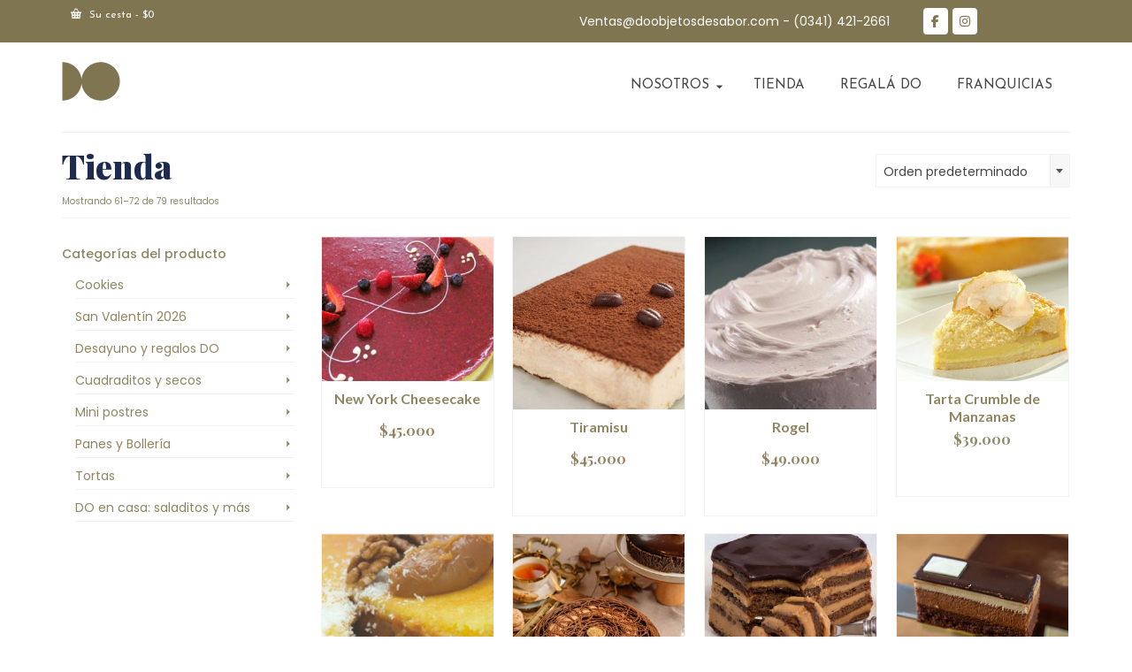

--- FILE ---
content_type: text/html; charset=UTF-8
request_url: https://doobjetosdesabor.com/tienda/page/6/
body_size: 92941
content:
<!DOCTYPE html>
<html class="no-js" lang="es" itemscope="itemscope" itemtype="https://schema.org/WebPage" >
<head>
  <meta charset="UTF-8">
  <meta name="viewport" content="width=device-width, initial-scale=1.0">
  <meta http-equiv="X-UA-Compatible" content="IE=edge">
  <title>Tienda &#8211; Página 6 &#8211; DO</title>
<meta name='robots' content='max-image-preview:large' />
	<style>img:is([sizes="auto" i], [sizes^="auto," i]) { contain-intrinsic-size: 3000px 1500px }</style>
	
<!-- Google Tag Manager for WordPress by gtm4wp.com -->
<script data-cfasync="false" data-pagespeed-no-defer>
	var gtm4wp_datalayer_name = "dataLayer";
	var dataLayer = dataLayer || [];
</script>
<!-- End Google Tag Manager for WordPress by gtm4wp.com --><script>window._wca = window._wca || [];</script>
<link rel='dns-prefetch' href='//stats.wp.com' />
<link rel='dns-prefetch' href='//sdk.mercadopago.com' />
<link rel='dns-prefetch' href='//fonts.googleapis.com' />
<link rel="alternate" type="application/rss+xml" title="DO &raquo; Feed" href="https://doobjetosdesabor.com/feed/" />
<link rel="alternate" type="application/rss+xml" title="DO &raquo; Feed de los comentarios" href="https://doobjetosdesabor.com/comments/feed/" />
<link rel="alternate" type="application/rss+xml" title="DO &raquo; Productos Feed" href="https://doobjetosdesabor.com/tienda/feed/" />
<script type="text/javascript">
/* <![CDATA[ */
window._wpemojiSettings = {"baseUrl":"https:\/\/s.w.org\/images\/core\/emoji\/15.0.3\/72x72\/","ext":".png","svgUrl":"https:\/\/s.w.org\/images\/core\/emoji\/15.0.3\/svg\/","svgExt":".svg","source":{"concatemoji":"https:\/\/doobjetosdesabor.com\/wp-includes\/js\/wp-emoji-release.min.js?ver=6.7.4"}};
/*! This file is auto-generated */
!function(i,n){var o,s,e;function c(e){try{var t={supportTests:e,timestamp:(new Date).valueOf()};sessionStorage.setItem(o,JSON.stringify(t))}catch(e){}}function p(e,t,n){e.clearRect(0,0,e.canvas.width,e.canvas.height),e.fillText(t,0,0);var t=new Uint32Array(e.getImageData(0,0,e.canvas.width,e.canvas.height).data),r=(e.clearRect(0,0,e.canvas.width,e.canvas.height),e.fillText(n,0,0),new Uint32Array(e.getImageData(0,0,e.canvas.width,e.canvas.height).data));return t.every(function(e,t){return e===r[t]})}function u(e,t,n){switch(t){case"flag":return n(e,"\ud83c\udff3\ufe0f\u200d\u26a7\ufe0f","\ud83c\udff3\ufe0f\u200b\u26a7\ufe0f")?!1:!n(e,"\ud83c\uddfa\ud83c\uddf3","\ud83c\uddfa\u200b\ud83c\uddf3")&&!n(e,"\ud83c\udff4\udb40\udc67\udb40\udc62\udb40\udc65\udb40\udc6e\udb40\udc67\udb40\udc7f","\ud83c\udff4\u200b\udb40\udc67\u200b\udb40\udc62\u200b\udb40\udc65\u200b\udb40\udc6e\u200b\udb40\udc67\u200b\udb40\udc7f");case"emoji":return!n(e,"\ud83d\udc26\u200d\u2b1b","\ud83d\udc26\u200b\u2b1b")}return!1}function f(e,t,n){var r="undefined"!=typeof WorkerGlobalScope&&self instanceof WorkerGlobalScope?new OffscreenCanvas(300,150):i.createElement("canvas"),a=r.getContext("2d",{willReadFrequently:!0}),o=(a.textBaseline="top",a.font="600 32px Arial",{});return e.forEach(function(e){o[e]=t(a,e,n)}),o}function t(e){var t=i.createElement("script");t.src=e,t.defer=!0,i.head.appendChild(t)}"undefined"!=typeof Promise&&(o="wpEmojiSettingsSupports",s=["flag","emoji"],n.supports={everything:!0,everythingExceptFlag:!0},e=new Promise(function(e){i.addEventListener("DOMContentLoaded",e,{once:!0})}),new Promise(function(t){var n=function(){try{var e=JSON.parse(sessionStorage.getItem(o));if("object"==typeof e&&"number"==typeof e.timestamp&&(new Date).valueOf()<e.timestamp+604800&&"object"==typeof e.supportTests)return e.supportTests}catch(e){}return null}();if(!n){if("undefined"!=typeof Worker&&"undefined"!=typeof OffscreenCanvas&&"undefined"!=typeof URL&&URL.createObjectURL&&"undefined"!=typeof Blob)try{var e="postMessage("+f.toString()+"("+[JSON.stringify(s),u.toString(),p.toString()].join(",")+"));",r=new Blob([e],{type:"text/javascript"}),a=new Worker(URL.createObjectURL(r),{name:"wpTestEmojiSupports"});return void(a.onmessage=function(e){c(n=e.data),a.terminate(),t(n)})}catch(e){}c(n=f(s,u,p))}t(n)}).then(function(e){for(var t in e)n.supports[t]=e[t],n.supports.everything=n.supports.everything&&n.supports[t],"flag"!==t&&(n.supports.everythingExceptFlag=n.supports.everythingExceptFlag&&n.supports[t]);n.supports.everythingExceptFlag=n.supports.everythingExceptFlag&&!n.supports.flag,n.DOMReady=!1,n.readyCallback=function(){n.DOMReady=!0}}).then(function(){return e}).then(function(){var e;n.supports.everything||(n.readyCallback(),(e=n.source||{}).concatemoji?t(e.concatemoji):e.wpemoji&&e.twemoji&&(t(e.twemoji),t(e.wpemoji)))}))}((window,document),window._wpemojiSettings);
/* ]]> */
</script>
<link rel='stylesheet' id='delivery-date-cart-block-frontend-css' href='https://doobjetosdesabor.com/wp-content/plugins/order-delivery-date-for-woocommerce/build/style-index.css?ver=687a48d323b72cb494c8' type='text/css' media='all' />
<link rel='stylesheet' id='delivery-date-block-frontend-css' href='https://doobjetosdesabor.com/wp-content/plugins/order-delivery-date-for-woocommerce/build/style-index.css?ver=56fa5a28d65f63f5a958' type='text/css' media='all' />
<style id='wp-emoji-styles-inline-css' type='text/css'>

	img.wp-smiley, img.emoji {
		display: inline !important;
		border: none !important;
		box-shadow: none !important;
		height: 1em !important;
		width: 1em !important;
		margin: 0 0.07em !important;
		vertical-align: -0.1em !important;
		background: none !important;
		padding: 0 !important;
	}
</style>
<link rel='stylesheet' id='wp-block-library-css' href='https://doobjetosdesabor.com/wp-includes/css/dist/block-library/style.min.css?ver=6.7.4' type='text/css' media='all' />
<link rel='stylesheet' id='mediaelement-css' href='https://doobjetosdesabor.com/wp-includes/js/mediaelement/mediaelementplayer-legacy.min.css?ver=4.2.17' type='text/css' media='all' />
<link rel='stylesheet' id='wp-mediaelement-css' href='https://doobjetosdesabor.com/wp-includes/js/mediaelement/wp-mediaelement.min.css?ver=6.7.4' type='text/css' media='all' />
<style id='jetpack-sharing-buttons-style-inline-css' type='text/css'>
.jetpack-sharing-buttons__services-list{display:flex;flex-direction:row;flex-wrap:wrap;gap:0;list-style-type:none;margin:5px;padding:0}.jetpack-sharing-buttons__services-list.has-small-icon-size{font-size:12px}.jetpack-sharing-buttons__services-list.has-normal-icon-size{font-size:16px}.jetpack-sharing-buttons__services-list.has-large-icon-size{font-size:24px}.jetpack-sharing-buttons__services-list.has-huge-icon-size{font-size:36px}@media print{.jetpack-sharing-buttons__services-list{display:none!important}}.editor-styles-wrapper .wp-block-jetpack-sharing-buttons{gap:0;padding-inline-start:0}ul.jetpack-sharing-buttons__services-list.has-background{padding:1.25em 2.375em}
</style>
<style id='classic-theme-styles-inline-css' type='text/css'>
/*! This file is auto-generated */
.wp-block-button__link{color:#fff;background-color:#32373c;border-radius:9999px;box-shadow:none;text-decoration:none;padding:calc(.667em + 2px) calc(1.333em + 2px);font-size:1.125em}.wp-block-file__button{background:#32373c;color:#fff;text-decoration:none}
</style>
<style id='global-styles-inline-css' type='text/css'>
:root{--wp--preset--aspect-ratio--square: 1;--wp--preset--aspect-ratio--4-3: 4/3;--wp--preset--aspect-ratio--3-4: 3/4;--wp--preset--aspect-ratio--3-2: 3/2;--wp--preset--aspect-ratio--2-3: 2/3;--wp--preset--aspect-ratio--16-9: 16/9;--wp--preset--aspect-ratio--9-16: 9/16;--wp--preset--color--black: #000;--wp--preset--color--cyan-bluish-gray: #abb8c3;--wp--preset--color--white: #fff;--wp--preset--color--pale-pink: #f78da7;--wp--preset--color--vivid-red: #cf2e2e;--wp--preset--color--luminous-vivid-orange: #ff6900;--wp--preset--color--luminous-vivid-amber: #fcb900;--wp--preset--color--light-green-cyan: #7bdcb5;--wp--preset--color--vivid-green-cyan: #00d084;--wp--preset--color--pale-cyan-blue: #8ed1fc;--wp--preset--color--vivid-cyan-blue: #0693e3;--wp--preset--color--vivid-purple: #9b51e0;--wp--preset--color--virtue-primary: #2d5c88;--wp--preset--color--virtue-primary-light: #6c8dab;--wp--preset--color--very-light-gray: #eee;--wp--preset--color--very-dark-gray: #444;--wp--preset--gradient--vivid-cyan-blue-to-vivid-purple: linear-gradient(135deg,rgba(6,147,227,1) 0%,rgb(155,81,224) 100%);--wp--preset--gradient--light-green-cyan-to-vivid-green-cyan: linear-gradient(135deg,rgb(122,220,180) 0%,rgb(0,208,130) 100%);--wp--preset--gradient--luminous-vivid-amber-to-luminous-vivid-orange: linear-gradient(135deg,rgba(252,185,0,1) 0%,rgba(255,105,0,1) 100%);--wp--preset--gradient--luminous-vivid-orange-to-vivid-red: linear-gradient(135deg,rgba(255,105,0,1) 0%,rgb(207,46,46) 100%);--wp--preset--gradient--very-light-gray-to-cyan-bluish-gray: linear-gradient(135deg,rgb(238,238,238) 0%,rgb(169,184,195) 100%);--wp--preset--gradient--cool-to-warm-spectrum: linear-gradient(135deg,rgb(74,234,220) 0%,rgb(151,120,209) 20%,rgb(207,42,186) 40%,rgb(238,44,130) 60%,rgb(251,105,98) 80%,rgb(254,248,76) 100%);--wp--preset--gradient--blush-light-purple: linear-gradient(135deg,rgb(255,206,236) 0%,rgb(152,150,240) 100%);--wp--preset--gradient--blush-bordeaux: linear-gradient(135deg,rgb(254,205,165) 0%,rgb(254,45,45) 50%,rgb(107,0,62) 100%);--wp--preset--gradient--luminous-dusk: linear-gradient(135deg,rgb(255,203,112) 0%,rgb(199,81,192) 50%,rgb(65,88,208) 100%);--wp--preset--gradient--pale-ocean: linear-gradient(135deg,rgb(255,245,203) 0%,rgb(182,227,212) 50%,rgb(51,167,181) 100%);--wp--preset--gradient--electric-grass: linear-gradient(135deg,rgb(202,248,128) 0%,rgb(113,206,126) 100%);--wp--preset--gradient--midnight: linear-gradient(135deg,rgb(2,3,129) 0%,rgb(40,116,252) 100%);--wp--preset--font-size--small: 13px;--wp--preset--font-size--medium: 20px;--wp--preset--font-size--large: 36px;--wp--preset--font-size--x-large: 42px;--wp--preset--font-family--inter: "Inter", sans-serif;--wp--preset--font-family--cardo: Cardo;--wp--preset--spacing--20: 0.44rem;--wp--preset--spacing--30: 0.67rem;--wp--preset--spacing--40: 1rem;--wp--preset--spacing--50: 1.5rem;--wp--preset--spacing--60: 2.25rem;--wp--preset--spacing--70: 3.38rem;--wp--preset--spacing--80: 5.06rem;--wp--preset--shadow--natural: 6px 6px 9px rgba(0, 0, 0, 0.2);--wp--preset--shadow--deep: 12px 12px 50px rgba(0, 0, 0, 0.4);--wp--preset--shadow--sharp: 6px 6px 0px rgba(0, 0, 0, 0.2);--wp--preset--shadow--outlined: 6px 6px 0px -3px rgba(255, 255, 255, 1), 6px 6px rgba(0, 0, 0, 1);--wp--preset--shadow--crisp: 6px 6px 0px rgba(0, 0, 0, 1);}:where(.is-layout-flex){gap: 0.5em;}:where(.is-layout-grid){gap: 0.5em;}body .is-layout-flex{display: flex;}.is-layout-flex{flex-wrap: wrap;align-items: center;}.is-layout-flex > :is(*, div){margin: 0;}body .is-layout-grid{display: grid;}.is-layout-grid > :is(*, div){margin: 0;}:where(.wp-block-columns.is-layout-flex){gap: 2em;}:where(.wp-block-columns.is-layout-grid){gap: 2em;}:where(.wp-block-post-template.is-layout-flex){gap: 1.25em;}:where(.wp-block-post-template.is-layout-grid){gap: 1.25em;}.has-black-color{color: var(--wp--preset--color--black) !important;}.has-cyan-bluish-gray-color{color: var(--wp--preset--color--cyan-bluish-gray) !important;}.has-white-color{color: var(--wp--preset--color--white) !important;}.has-pale-pink-color{color: var(--wp--preset--color--pale-pink) !important;}.has-vivid-red-color{color: var(--wp--preset--color--vivid-red) !important;}.has-luminous-vivid-orange-color{color: var(--wp--preset--color--luminous-vivid-orange) !important;}.has-luminous-vivid-amber-color{color: var(--wp--preset--color--luminous-vivid-amber) !important;}.has-light-green-cyan-color{color: var(--wp--preset--color--light-green-cyan) !important;}.has-vivid-green-cyan-color{color: var(--wp--preset--color--vivid-green-cyan) !important;}.has-pale-cyan-blue-color{color: var(--wp--preset--color--pale-cyan-blue) !important;}.has-vivid-cyan-blue-color{color: var(--wp--preset--color--vivid-cyan-blue) !important;}.has-vivid-purple-color{color: var(--wp--preset--color--vivid-purple) !important;}.has-black-background-color{background-color: var(--wp--preset--color--black) !important;}.has-cyan-bluish-gray-background-color{background-color: var(--wp--preset--color--cyan-bluish-gray) !important;}.has-white-background-color{background-color: var(--wp--preset--color--white) !important;}.has-pale-pink-background-color{background-color: var(--wp--preset--color--pale-pink) !important;}.has-vivid-red-background-color{background-color: var(--wp--preset--color--vivid-red) !important;}.has-luminous-vivid-orange-background-color{background-color: var(--wp--preset--color--luminous-vivid-orange) !important;}.has-luminous-vivid-amber-background-color{background-color: var(--wp--preset--color--luminous-vivid-amber) !important;}.has-light-green-cyan-background-color{background-color: var(--wp--preset--color--light-green-cyan) !important;}.has-vivid-green-cyan-background-color{background-color: var(--wp--preset--color--vivid-green-cyan) !important;}.has-pale-cyan-blue-background-color{background-color: var(--wp--preset--color--pale-cyan-blue) !important;}.has-vivid-cyan-blue-background-color{background-color: var(--wp--preset--color--vivid-cyan-blue) !important;}.has-vivid-purple-background-color{background-color: var(--wp--preset--color--vivid-purple) !important;}.has-black-border-color{border-color: var(--wp--preset--color--black) !important;}.has-cyan-bluish-gray-border-color{border-color: var(--wp--preset--color--cyan-bluish-gray) !important;}.has-white-border-color{border-color: var(--wp--preset--color--white) !important;}.has-pale-pink-border-color{border-color: var(--wp--preset--color--pale-pink) !important;}.has-vivid-red-border-color{border-color: var(--wp--preset--color--vivid-red) !important;}.has-luminous-vivid-orange-border-color{border-color: var(--wp--preset--color--luminous-vivid-orange) !important;}.has-luminous-vivid-amber-border-color{border-color: var(--wp--preset--color--luminous-vivid-amber) !important;}.has-light-green-cyan-border-color{border-color: var(--wp--preset--color--light-green-cyan) !important;}.has-vivid-green-cyan-border-color{border-color: var(--wp--preset--color--vivid-green-cyan) !important;}.has-pale-cyan-blue-border-color{border-color: var(--wp--preset--color--pale-cyan-blue) !important;}.has-vivid-cyan-blue-border-color{border-color: var(--wp--preset--color--vivid-cyan-blue) !important;}.has-vivid-purple-border-color{border-color: var(--wp--preset--color--vivid-purple) !important;}.has-vivid-cyan-blue-to-vivid-purple-gradient-background{background: var(--wp--preset--gradient--vivid-cyan-blue-to-vivid-purple) !important;}.has-light-green-cyan-to-vivid-green-cyan-gradient-background{background: var(--wp--preset--gradient--light-green-cyan-to-vivid-green-cyan) !important;}.has-luminous-vivid-amber-to-luminous-vivid-orange-gradient-background{background: var(--wp--preset--gradient--luminous-vivid-amber-to-luminous-vivid-orange) !important;}.has-luminous-vivid-orange-to-vivid-red-gradient-background{background: var(--wp--preset--gradient--luminous-vivid-orange-to-vivid-red) !important;}.has-very-light-gray-to-cyan-bluish-gray-gradient-background{background: var(--wp--preset--gradient--very-light-gray-to-cyan-bluish-gray) !important;}.has-cool-to-warm-spectrum-gradient-background{background: var(--wp--preset--gradient--cool-to-warm-spectrum) !important;}.has-blush-light-purple-gradient-background{background: var(--wp--preset--gradient--blush-light-purple) !important;}.has-blush-bordeaux-gradient-background{background: var(--wp--preset--gradient--blush-bordeaux) !important;}.has-luminous-dusk-gradient-background{background: var(--wp--preset--gradient--luminous-dusk) !important;}.has-pale-ocean-gradient-background{background: var(--wp--preset--gradient--pale-ocean) !important;}.has-electric-grass-gradient-background{background: var(--wp--preset--gradient--electric-grass) !important;}.has-midnight-gradient-background{background: var(--wp--preset--gradient--midnight) !important;}.has-small-font-size{font-size: var(--wp--preset--font-size--small) !important;}.has-medium-font-size{font-size: var(--wp--preset--font-size--medium) !important;}.has-large-font-size{font-size: var(--wp--preset--font-size--large) !important;}.has-x-large-font-size{font-size: var(--wp--preset--font-size--x-large) !important;}
:where(.wp-block-post-template.is-layout-flex){gap: 1.25em;}:where(.wp-block-post-template.is-layout-grid){gap: 1.25em;}
:where(.wp-block-columns.is-layout-flex){gap: 2em;}:where(.wp-block-columns.is-layout-grid){gap: 2em;}
:root :where(.wp-block-pullquote){font-size: 1.5em;line-height: 1.6;}
</style>
<style id='woocommerce-inline-inline-css' type='text/css'>
.woocommerce form .form-row .required { visibility: visible; }
</style>
<link rel='stylesheet' id='woo-variation-swatches-css' href='https://doobjetosdesabor.com/wp-content/plugins/woo-variation-swatches/assets/css/frontend.min.css?ver=1737400521' type='text/css' media='all' />
<style id='woo-variation-swatches-inline-css' type='text/css'>
:root {
--wvs-tick:url("data:image/svg+xml;utf8,%3Csvg filter='drop-shadow(0px 0px 2px rgb(0 0 0 / .8))' xmlns='http://www.w3.org/2000/svg'  viewBox='0 0 30 30'%3E%3Cpath fill='none' stroke='%23ffffff' stroke-linecap='round' stroke-linejoin='round' stroke-width='4' d='M4 16L11 23 27 7'/%3E%3C/svg%3E");

--wvs-cross:url("data:image/svg+xml;utf8,%3Csvg filter='drop-shadow(0px 0px 5px rgb(255 255 255 / .6))' xmlns='http://www.w3.org/2000/svg' width='72px' height='72px' viewBox='0 0 24 24'%3E%3Cpath fill='none' stroke='%23ff0000' stroke-linecap='round' stroke-width='0.6' d='M5 5L19 19M19 5L5 19'/%3E%3C/svg%3E");
--wvs-single-product-item-width:30px;
--wvs-single-product-item-height:30px;
--wvs-single-product-item-font-size:16px}
</style>
<link rel='stylesheet' id='brands-styles-css' href='https://doobjetosdesabor.com/wp-content/plugins/woocommerce/assets/css/brands.css?ver=9.6.3' type='text/css' media='all' />
<link rel='stylesheet' id='wc_mercadopago_checkout_components-css' href='https://doobjetosdesabor.com/wp-content/plugins/woocommerce-mercadopago/assets/css/checkouts/mp-plugins-components.min.css?ver=7.9.3' type='text/css' media='all' />
<link rel='stylesheet' id='kadence_slider_css-css' href='https://doobjetosdesabor.com/wp-content/plugins/kadence-slider/css/ksp.css?ver=2.3.6' type='text/css' media='all' />
<link rel='stylesheet' id='jquery-ui-style-orddd-lite-css' href='https://doobjetosdesabor.com/wp-content/plugins/order-delivery-date-for-woocommerce/css/themes/smoothness/jquery-ui.css?ver=3.26.1' type='text/css' media='' />
<link rel='stylesheet' id='datepicker-css' href='https://doobjetosdesabor.com/wp-content/plugins/order-delivery-date-for-woocommerce/css/datepicker.css?ver=3.26.1' type='text/css' media='' />
<link rel='stylesheet' id='virtue_main-css' href='https://doobjetosdesabor.com/wp-content/themes/virtue_premium/assets/css/virtue.css?ver=4.10.21' type='text/css' media='all' />
<link rel='stylesheet' id='virtue_print-css' href='https://doobjetosdesabor.com/wp-content/themes/virtue_premium/assets/css/virtue_print.css?ver=4.10.21' type='text/css' media='print' />
<link rel='stylesheet' id='virtue_woo-css' href='https://doobjetosdesabor.com/wp-content/themes/virtue_premium/assets/css/virtue-woocommerce.css?ver=4.10.21' type='text/css' media='all' />
<link rel='stylesheet' id='virtue_so_pb-css' href='https://doobjetosdesabor.com/wp-content/themes/virtue_premium/assets/css/virtue-so-page-builder.css?ver=4.10.21' type='text/css' media='all' />
<link rel='stylesheet' id='virtue_icons-css' href='https://doobjetosdesabor.com/wp-content/themes/virtue_premium/assets/css/virtue_icons.css?ver=4.10.21' type='text/css' media='all' />
<link rel='stylesheet' id='virtue_skin-css' href='https://doobjetosdesabor.com/wp-content/themes/virtue_premium/assets/css/skins/default.css?ver=4.10.21' type='text/css' media='all' />
<link rel='stylesheet' id='redux-google-fonts-virtue_premium-css' href='https://fonts.googleapis.com/css?family=Lato%3A400%2C700%7CPlayfair+Display%3A900%2C700%7CPoppins%3A100%2C200%2C300%2C400%2C500%2C600%2C700%2C800%2C900%2C100italic%2C200italic%2C300italic%2C400italic%2C500italic%2C600italic%2C700italic%2C800italic%2C900italic%7CJosefin+Sans%3A400&#038;ver=6.7.4' type='text/css' media='all' />
<link rel='stylesheet' id='redux-google-fonts-kadence_slider-css' href='https://fonts.googleapis.com/css?family=Josefin+Sans%3A600%2C400%2C300&#038;ver=6.7.4' type='text/css' media='all' />
<link rel='stylesheet' id='call-now-button-modern-style-css' href='https://doobjetosdesabor.com/wp-content/plugins/call-now-button/resources/style/modern.css?ver=1.4.14' type='text/css' media='all' />
<script type="text/javascript" src="https://doobjetosdesabor.com/wp-includes/js/jquery/jquery.min.js?ver=3.7.1" id="jquery-core-js"></script>
<script type="text/javascript" src="https://doobjetosdesabor.com/wp-includes/js/jquery/jquery-migrate.min.js?ver=3.4.1" id="jquery-migrate-js"></script>
<script type="text/javascript" src="https://doobjetosdesabor.com/wp-content/plugins/woocommerce/assets/js/jquery-blockui/jquery.blockUI.min.js?ver=2.7.0-wc.9.6.3" id="jquery-blockui-js" data-wp-strategy="defer"></script>
<script type="text/javascript" id="wc-add-to-cart-js-extra">
/* <![CDATA[ */
var wc_add_to_cart_params = {"ajax_url":"\/wp-admin\/admin-ajax.php","wc_ajax_url":"\/?wc-ajax=%%endpoint%%","i18n_view_cart":"Ver carrito","cart_url":"https:\/\/doobjetosdesabor.com\/carrito\/","is_cart":"","cart_redirect_after_add":"no"};
/* ]]> */
</script>
<script type="text/javascript" src="https://doobjetosdesabor.com/wp-content/plugins/woocommerce/assets/js/frontend/add-to-cart.min.js?ver=9.6.3" id="wc-add-to-cart-js" defer="defer" data-wp-strategy="defer"></script>
<script type="text/javascript" src="https://doobjetosdesabor.com/wp-content/plugins/woocommerce/assets/js/js-cookie/js.cookie.min.js?ver=2.1.4-wc.9.6.3" id="js-cookie-js" defer="defer" data-wp-strategy="defer"></script>
<script type="text/javascript" id="woocommerce-js-extra">
/* <![CDATA[ */
var woocommerce_params = {"ajax_url":"\/wp-admin\/admin-ajax.php","wc_ajax_url":"\/?wc-ajax=%%endpoint%%"};
/* ]]> */
</script>
<script type="text/javascript" src="https://doobjetosdesabor.com/wp-content/plugins/woocommerce/assets/js/frontend/woocommerce.min.js?ver=9.6.3" id="woocommerce-js" defer="defer" data-wp-strategy="defer"></script>
<script type="text/javascript" src="https://stats.wp.com/s-202603.js" id="woocommerce-analytics-js" defer="defer" data-wp-strategy="defer"></script>
<!--[if lt IE 9]>
<script type="text/javascript" src="https://doobjetosdesabor.com/wp-content/themes/virtue_premium/assets/js/vendor/respond.min.js?ver=6.7.4" id="virtue-respond-js"></script>
<![endif]-->
<script type="text/javascript" src="https://doobjetosdesabor.com/wp-content/plugins/so-widgets-bundle/js/lib/select2.min.js?ver=4.1.0-rc.0" id="select2-js" defer="defer" data-wp-strategy="defer"></script>
<script type="text/javascript" src="https://doobjetosdesabor.com/wp-includes/js/jquery/ui/core.min.js?ver=1.13.3" id="jquery-ui-core-js"></script>
<script type="text/javascript" src="https://doobjetosdesabor.com/wp-includes/js/jquery/ui/datepicker.min.js?ver=1.13.3" id="jquery-ui-datepicker-js"></script>
<script type="text/javascript" id="jquery-ui-datepicker-js-after">
/* <![CDATA[ */
jQuery(function(jQuery){jQuery.datepicker.setDefaults({"closeText":"Cerrar","currentText":"Hoy","monthNames":["enero","febrero","marzo","abril","mayo","junio","julio","agosto","septiembre","octubre","noviembre","diciembre"],"monthNamesShort":["Ene","Feb","Mar","Abr","May","Jun","Jul","Ago","Sep","Oct","Nov","Dic"],"nextText":"Siguiente","prevText":"Anterior","dayNames":["domingo","lunes","martes","mi\u00e9rcoles","jueves","viernes","s\u00e1bado"],"dayNamesShort":["Dom","Lun","Mar","Mi\u00e9","Jue","Vie","S\u00e1b"],"dayNamesMin":["D","L","M","X","J","V","S"],"dateFormat":"d \\dd\\e MM \\dd\\e yy","firstDay":1,"isRTL":false});});
/* ]]> */
</script>
<script type="text/javascript" src="https://doobjetosdesabor.com/wp-content/plugins/order-delivery-date-for-woocommerce/js/i18n/jquery.ui.datepicker-es.js?ver=3.26.1" id="es-js"></script>
<link rel="https://api.w.org/" href="https://doobjetosdesabor.com/wp-json/" /><link rel="EditURI" type="application/rsd+xml" title="RSD" href="https://doobjetosdesabor.com/xmlrpc.php?rsd" />

	<style>img#wpstats{display:none}</style>
		
<!-- Google Tag Manager for WordPress by gtm4wp.com -->
<!-- GTM Container placement set to automatic -->
<script data-cfasync="false" data-pagespeed-no-defer>
	var dataLayer_content = {"pagePostType":"product"};
	dataLayer.push( dataLayer_content );
</script>
<script data-cfasync="false">
(function(w,d,s,l,i){w[l]=w[l]||[];w[l].push({'gtm.start':
new Date().getTime(),event:'gtm.js'});var f=d.getElementsByTagName(s)[0],
j=d.createElement(s),dl=l!='dataLayer'?'&l='+l:'';j.async=true;j.src=
'//www.googletagmanager.com/gtm.js?id='+i+dl;f.parentNode.insertBefore(j,f);
})(window,document,'script','dataLayer','GTM-N9K3XCZN');
</script>
<!-- End Google Tag Manager for WordPress by gtm4wp.com --><style type="text/css" id="kt-custom-css">#logo {padding-top:20px;}#logo {padding-bottom:20px;}#logo {margin-left:0px;}#logo {margin-right:0px;}#nav-main, .nav-main {margin-top:30px;}#nav-main, .nav-main  {margin-bottom:10px;}.headerfont, .tp-caption, .yith-wcan-list li, .yith-wcan .yith-wcan-reset-navigation, ul.yith-wcan-label li a, .price {font-family:Playfair Display;} 
  .topbarmenu ul li {font-family:Josefin Sans;}
  #kadbreadcrumbs {font-family:Poppins;}#containerfooter h3, #containerfooter h5, #containerfooter, .footercredits p, .footerclass a, .footernav ul li a {color:#ffffff;}.contentclass, .nav-tabs>li.active>a, .nav-tabs>li.active>a:hover, .nav-tabs>li.active>a:focus, .hrule_gradient:after {background:#ffffff    ;}.topclass {background:#807551    ;}.footerclass {background:#807551    ;}.sidebar a, .product_price, .select2-container .select2-choice, .kt_product_toggle_container .toggle_grid, .kt_product_toggle_container .toggle_list, .kt_product_toggle_container_list .toggle_grid, .kt_product_toggle_container_list .toggle_list {color:#908561;}input[type=number]::-webkit-inner-spin-button, input[type=number]::-webkit-outer-spin-button { -webkit-appearance: none; margin: 0; } input[type=number] {-moz-appearance: textfield;}.quantity input::-webkit-outer-spin-button,.quantity input::-webkit-inner-spin-button {display: none;}.sidebar a, .product_price, .select2-container .select2-choice, .kt_product_toggle_container .toggle_grid, .kt_product_toggle_container .toggle_list, .kt_product_toggle_container_list .toggle_grid, .kt_product_toggle_container_list .toggle_list {color:#908561;}@media (min-width: 992px) {body .main.col-lg-9 {float:right;}}@media (max-width: 767px) {#kad-banner,#kad-banner-sticky-wrapper{display: none;}#kad-mobile-banner, #kad-mobile-banner-sticky-wrapper{display:block;}}.portfolionav {padding: 10px 0 10px;}.woocommerce-ordering {margin: 16px 0 0;}.product_item .product_details h5 {text-transform: none;} @media (-webkit-min-device-pixel-ratio: 2), (min-resolution: 192dpi) { body #kad-banner #logo .kad-standard-logo, body #kad-banner #logo .kt-intrinsic-container-center {display: none;} body #kad-banner #logo .kad-retina-logo {display: block;}}.product_item .product_details h5 {min-height:40px;}#nav-second ul.sf-menu>li {width:16.5%;}.kad-header-style-two .nav-main ul.sf-menu > li {width: 33.333333%;}.kad-hidepostauthortop, .postauthortop {display:none;}.subhead .postedintop, .kad-hidepostedin {display:none;}.postcommentscount {display:none;}.postdate, .kad-hidedate, .postdatetooltip, .recentpost_date{display:none;}[class*="wp-image"] {-webkit-box-shadow: none;-moz-box-shadow: none;box-shadow: none;border:none;}[class*="wp-image"]:hover {-webkit-box-shadow: none;-moz-box-shadow: none;box-shadow: none;border:none;} .light-dropshaddow {-moz-box-shadow: none;-webkit-box-shadow: none;box-shadow: none;} header .nav-trigger .nav-trigger-case {width: auto;} .nav-trigger-case .kad-menu-name {display:none;} @media (max-width: 767px) {header .nav-trigger .nav-trigger-case {width: auto; top: 0; position: absolute;} .id-kad-mobile-nav {margin-top:50px;}}.entry-content p { margin-bottom:16px;}</style>	<noscript><style>.woocommerce-product-gallery{ opacity: 1 !important; }</style></noscript>
	
<!-- Meta Pixel Code -->
<script type='text/javascript'>
!function(f,b,e,v,n,t,s){if(f.fbq)return;n=f.fbq=function(){n.callMethod?
n.callMethod.apply(n,arguments):n.queue.push(arguments)};if(!f._fbq)f._fbq=n;
n.push=n;n.loaded=!0;n.version='2.0';n.queue=[];t=b.createElement(e);t.async=!0;
t.src=v;s=b.getElementsByTagName(e)[0];s.parentNode.insertBefore(t,s)}(window,
document,'script','https://connect.facebook.net/en_US/fbevents.js?v=next');
</script>
<!-- End Meta Pixel Code -->

      <script type='text/javascript'>
        var url = window.location.origin + '?ob=open-bridge';
        fbq('set', 'openbridge', '1537582946439683', url);
      </script>
    <script type='text/javascript'>fbq('init', '1537582946439683', {}, {
    "agent": "wordpress-6.7.4-4.0.1"
})</script><script type='text/javascript'>
    fbq('track', 'PageView', []);
  </script>
<!-- Meta Pixel Code -->
<noscript>
<img height="1" width="1" style="display:none" alt="fbpx"
src="https://www.facebook.com/tr?id=1537582946439683&ev=PageView&noscript=1" />
</noscript>
<!-- End Meta Pixel Code -->
<!-- Global site tag (gtag.js) - Google Analytics -->
<script async src="https://www.googletagmanager.com/gtag/js?id=UA-205557650-1"></script>
<script>
  window.dataLayer = window.dataLayer || [];
  function gtag(){dataLayer.push(arguments);}
  gtag('js', new Date());
	gtag('config', 'UA-205557650-1');
</script>
<!-- End Google Analytics -->
	<style class='wp-fonts-local' type='text/css'>
@font-face{font-family:Inter;font-style:normal;font-weight:300 900;font-display:fallback;src:url('https://doobjetosdesabor.com/wp-content/plugins/woocommerce/assets/fonts/Inter-VariableFont_slnt,wght.woff2') format('woff2');font-stretch:normal;}
@font-face{font-family:Cardo;font-style:normal;font-weight:400;font-display:fallback;src:url('https://doobjetosdesabor.com/wp-content/plugins/woocommerce/assets/fonts/cardo_normal_400.woff2') format('woff2');}
</style>
<link rel="icon" href="https://doobjetosdesabor.com/wp-content/uploads/2024/07/cropped-DO-favicon-DO-32x32.png" sizes="32x32" />
<link rel="icon" href="https://doobjetosdesabor.com/wp-content/uploads/2024/07/cropped-DO-favicon-DO-192x192.png" sizes="192x192" />
<link rel="apple-touch-icon" href="https://doobjetosdesabor.com/wp-content/uploads/2024/07/cropped-DO-favicon-DO-180x180.png" />
<meta name="msapplication-TileImage" content="https://doobjetosdesabor.com/wp-content/uploads/2024/07/cropped-DO-favicon-DO-270x270.png" />
<style type="text/css" title="dynamic-css" class="options-output">header #logo a.brand,.logofont{font-family:Lato;line-height:40px;font-weight:400;font-style:normal;font-size:32px;}.kad_tagline{font-family:Lato;line-height:20px;font-weight:400;font-style:normal;color:#444444;font-size:14px;}.product_item .product_details h5{font-family:Lato;line-height:20px;font-weight:700;font-style:normal;font-size:16px;}h1{font-family:"Playfair Display";line-height:40px;font-weight:900;font-style:normal;color:#1e2b50;font-size:38px;}h2{font-family:"Playfair Display";line-height:40px;font-weight:700;font-style:normal;color:#908561;font-size:32px;}h3{font-family:Poppins;line-height:20px;font-weight:500;font-style:normal;color:#908561;font-size:14px;}h4{font-family:Poppins;line-height:20px;font-weight:400;font-style:normal;color:#908561;font-size:14px;}h5{font-family:Poppins;line-height:20px;font-weight:400;font-style:normal;color:#908561;font-size:14px;}body{font-family:Poppins;line-height:20px;font-weight:400;font-style:normal;color:#908561;font-size:14px;}#nav-main ul.sf-menu a, .nav-main ul.sf-menu a{font-family:"Josefin Sans";line-height:18px;font-weight:400;font-style:normal;font-size:15px;}#nav-second ul.sf-menu a{font-family:Lato;line-height:22px;font-weight:400;font-style:normal;font-size:18px;}#nav-main ul.sf-menu ul li a, #nav-second ul.sf-menu ul li a, .nav-main ul.sf-menu ul li a{line-height:inheritpx;font-size:12px;}.kad-nav-inner .kad-mnav, .kad-mobile-nav .kad-nav-inner li a,.nav-trigger-case{font-family:"Josefin Sans";line-height:20px;font-weight:400;font-style:normal;font-size:16px;}</style></head>
<body class="archive paged post-type-archive post-type-archive-product wp-embed-responsive paged-6 post-type-paged-6 theme-virtue_premium woocommerce-shop woocommerce woocommerce-page woocommerce-no-js woo-variation-swatches wvs-behavior-blur wvs-theme-virtue_premium wvs-show-label wvs-tooltip kt-showsub-indicator stickyheader virtue-skin-default wide" data-smooth-scrolling="0" data-smooth-scrolling-hide="0" data-jsselect="1" data-product-tab-scroll="0" data-animate="1" data-sticky="1" >
	
<!-- GTM Container placement set to automatic -->
<!-- Google Tag Manager (noscript) -->
				<noscript><iframe src="https://www.googletagmanager.com/ns.html?id=GTM-N9K3XCZN" height="0" width="0" style="display:none;visibility:hidden" aria-hidden="true"></iframe></noscript>
<!-- End Google Tag Manager (noscript) -->	<div id="wrapper" class="container">
	<!--[if lt IE 8]><div class="alert"> You are using an outdated browser. Please upgrade your browser to improve your experience.</div><![endif]-->
	<header id="kad-banner" class="banner headerclass kt-not-mobile-sticky " data-header-shrink="0" data-mobile-sticky="0" data-menu-stick="0">
<div id="topbar" class="topclass">
	<div class="container">
		<div class="row">
			<div class="col-md-6 col-sm-6 kad-topbar-left">
				<div class="topbarmenu clearfix">
												<ul class="kad-cart-total">
									<li>
										<a class="cart-contents" href="https://doobjetosdesabor.com/carrito/" title="Ver el carrito de la compra">
											<i class="icon-basket" style="padding-right:5px;"></i> 
											Su cesta 
											<span class="kad-cart-dash">-</span>
											<span class="woocommerce-Price-amount amount"><bdi><span class="woocommerce-Price-currencySymbol">&#36;</span>0</bdi></span>										</a>
									</li>
								</ul>
											</div>
			</div><!-- close col-md-6 -->
			<div class="col-md-6 col-sm-6 kad-topbar-right">
				<div id="topbar-search" class="topbar-widget">
					<div class="widget-1 widget-first topbar-widgetcontent topbar-widgetcontain"><div id="pl-w5f60a8653653d"  class="panel-layout" ><div id="pg-w5f60a8653653d-0"  class="panel-grid panel-has-style" ><div class="panel-widget-style panel-row-style panel-row-style-for-w5f60a8653653d-0" ><div id="pgc-w5f60a8653653d-0-0"  class="panel-grid-cell" ><div id="panel-w5f60a8653653d-0-0-0" class="so-panel widget widget_sow-editor panel-first-child panel-last-child" data-index="0" ><div class="panel-widget-style panel-widget-style-for-w5f60a8653653d-0-0-0" ><div
			
			class="so-widget-sow-editor so-widget-sow-editor-base"
			
		>
<div class="siteorigin-widget-tinymce textwidget">
	<h5><span style="color: #ffffff;">Ventas@doobjetosdesabor.com - (0341) 421-2661</span></h5>
</div>
</div></div></div></div><div id="pgc-w5f60a8653653d-0-1"  class="panel-grid-cell" ><div id="panel-w5f60a8653653d-0-1-0" class="so-panel widget widget_sow-social-media-buttons panel-first-child panel-last-child" data-index="1" ><div
			
			class="so-widget-sow-social-media-buttons so-widget-sow-social-media-buttons-flat-b0255517bf8f"
			
		>

<div class="social-media-button-container">
	
		<a class="ow-button-hover sow-social-media-button-facebook-0 sow-social-media-button" title="DO en Facebook" aria-label="DO en Facebook" target="_blank" rel="noopener noreferrer" href="https://www.facebook.com/objetosdesabor" >
			<span>
								<span class="sow-icon-fontawesome sow-fab" data-sow-icon="&#xf39e;"
		 
		aria-hidden="true"></span>							</span>
		</a>
	
		<a class="ow-button-hover sow-social-media-button-instagram-0 sow-social-media-button" title="DO en Instagram" aria-label="DO en Instagram" target="_blank" rel="noopener noreferrer" href="https://www.instagram.com/doobjetosdesabor/" >
			<span>
								<span class="sow-icon-fontawesome sow-fab" data-sow-icon="&#xf16d;"
		 
		aria-hidden="true"></span>							</span>
		</a>
	</div>
</div></div></div></div></div></div></div>				</div>
			</div> <!-- close col-md-6-->
		</div> <!-- Close Row -->
			</div> <!-- Close Container -->
</div>	<div class="container">
		<div class="row">
			<div class="col-md-4 clearfix kad-header-left">
				<div id="logo" class="logocase">
					<a class="brand logofont" href="https://doobjetosdesabor.com/" title="DO">
													<div id="thelogo">
																	<img src="https://doobjetosdesabor.com/wp-content/uploads/2024/06/DO_logoweb.png" alt="" class="kad-standard-logo" />
																		<img src="https://doobjetosdesabor.com/wp-content/uploads/2024/06/DO_logoweb.png" class="kad-retina-logo" alt="" style="max-height:44px" />
															</div>
												</a>
									</div> <!-- Close #logo -->
			</div><!-- close kad-header-left -->
						<div class="col-md-8 kad-header-right">
							<nav id="nav-main" class="clearfix">
					<ul id="menu-principal" class="sf-menu"><li  class=" sf-dropdown menu-item-has-children menu-item-1472 menu-item menu-nosotros"><a href="https://doobjetosdesabor.com/nosotros/"><span>NOSOTROS</span></a>
<ul class="sub-menu sf-dropdown-menu dropdown">
	<li  class=" menu-item-1474 menu-item menu-trabaja-en-do"><a href="https://doobjetosdesabor.com/cv/"><span>TRABAJA EN DO</span></a></li>
	<li  class=" menu-item-1475 menu-item menu-contacto"><a href="https://doobjetosdesabor.com/contacto-2/"><span>CONTACTO</span></a></li>
</ul>
</li>
<li  class=" menu-item-561 menu-item menu-tienda"><a href="https://doobjetosdesabor.com/productos-do/"><span>TIENDA</span></a></li>
<li  class=" menu-item-1477 menu-item menu-regala-do"><a href="https://doobjetosdesabor.com/categoria-producto/desayuno-y-regalos-do/"><span>REGALÁ DO</span></a></li>
<li  class=" menu-item-1473 menu-item menu-franquicias"><a href="https://doobjetosdesabor.com/franquicias-2/"><span>FRANQUICIAS</span></a></li>
           </ul>				</nav>
							</div> <!-- Close kad-header-right -->       
		</div> <!-- Close Row -->
						<div id="mobile-nav-trigger" class="nav-trigger mobile-nav-trigger-id">
					<button class="nav-trigger-case collapsed mobileclass" title="Menú" aria-label="Menú" data-toggle="collapse" rel="nofollow" data-target=".mobile_menu_collapse">
						<span class="kad-navbtn clearfix">
							<i class="icon-menu"></i>
						</span>
						<span class="kad-menu-name">
							Menú						</span>
					</button>
				</div>
				<div id="kad-mobile-nav" class="kad-mobile-nav id-kad-mobile-nav">
					<div class="kad-nav-inner mobileclass">
						<div id="mobile_menu_collapse" class="kad-nav-collapse collapse mobile_menu_collapse">
							<ul id="menu-principal-1" class="kad-mnav"><li  class="menu-nosotros sf-dropdown sf-dropdown-toggle menu-item-1472"><a href="https://doobjetosdesabor.com/nosotros/"><span>NOSOTROS</span></a><button class="kad-submenu-accordion collapse-next kad-submenu-accordion-open" data-parent=".kad-nav-collapse" data-toggle="collapse"><i class="icon-arrow-down"></i><i class="icon-arrow-up"></i></button>
<ul class="sub-menu sf-dropdown-menu collapse">
	<li  class="menu-trabaja-en-do menu-item-1474"><a href="https://doobjetosdesabor.com/cv/"><span>TRABAJA EN DO</span></a></li>
	<li  class="menu-contacto menu-item-1475"><a href="https://doobjetosdesabor.com/contacto-2/"><span>CONTACTO</span></a></li>
</ul>
</li>
<li  class="menu-tienda menu-item-561"><a href="https://doobjetosdesabor.com/productos-do/"><span>TIENDA</span></a></li>
<li  class="menu-regala-do menu-item-1477"><a href="https://doobjetosdesabor.com/categoria-producto/desayuno-y-regalos-do/"><span>REGALÁ DO</span></a></li>
<li  class="menu-franquicias menu-item-1473"><a href="https://doobjetosdesabor.com/franquicias-2/"><span>FRANQUICIAS</span></a></li>
</ul>						</div>
					</div>
				</div>   
					</div> <!-- Close Container -->
	</header>
<div id="kad-mobile-banner" class="banner mobile-headerclass" data-mobile-header-sticky="0">
	<div class="container mobile-header-container" style="height:60px">
		<div class="clearfix kad-mobile-header-logo">
			<a class="mobile-logo" href="https://doobjetosdesabor.com/" style="padding-right:150px; height:60px">
				<div class="mobile-logo-inner" style="height:60px">
									<img src="https://doobjetosdesabor.com/wp-content/uploads/2024/06/DO_logoweb.png" style="max-height:60px;" alt="DO" class="kad-mobile-logo" />
								</div>
			</a> <!-- Close #mobile-logo -->
		</div><!-- Close .kad-mobile-header-logo -->
							<button class="mh-nav-trigger-case collapsed" data-toggle="collapse" rel="nofollow" title="Menú" aria-label="Menú" data-target=".mh-mobile_menu_collapse" style="line-height:60px;">
				<span class="kad-navbtn clearfix"><i class="icon-menu"></i></span>
			</button>
							<a class="menu-cart-btn mh-menu-cart-btn" title="Su cesta" aria-label="Su cesta" style="line-height:60px;" href="https://doobjetosdesabor.com/carrito/">
				<div class="kt-cart-container"><i class="icon-cart"></i>
					<span class="kt-cart-total">
						0					</span></div>
				</a>
							<a class="kt-menu-search-btn mh-kt-menu-search-btn collapsed" style="line-height:60px; right:110px;" aria-label="Búsqueda" title="Búsqueda" data-toggle="collapse" data-target="#mh-kad-menu-search-popup">
			<i class="icon-search"></i>
			</a>
			<div id="mh-kad-menu-search-popup" class="search-container container collapse">
				<div class="mh-kt-search-container">
					

<form role="search" method="get" class="form-search product-search-form" action="https://doobjetosdesabor.com/">
	<label class="screen-reader-text" for="woocommerce-product-search-field-0">Buscar por:</label>
	<input type="text" value="" id="woocommerce-product-search-field-0" name="s" class="search-query search-field" placeholder="Búsqueda de productos" />
	<button type="submit" class="search-icon" aria-label="Submit Search"><i class="icon-search"></i></button>
	<input type="hidden" name="post_type" value="product" />
</form>				</div>
			</div>
						</div> <!-- Close Container -->
		<div class="container mobile-dropdown-container">
		<div id="mg-kad-mobile-nav" class="mh-kad-mobile-nav kad-mobile-nav">
			<div class="mh-kad-nav-inner kad-nav-inner mobileclass">
				<div id="mh-mobile_menu_collapse" class="mh-kad-nav-collapse collapse mh-mobile_menu_collapse">
				<ul id="menu-principal-2" class="kad-mnav"><li  class="menu-nosotros sf-dropdown sf-dropdown-toggle menu-item-1472"><a href="https://doobjetosdesabor.com/nosotros/"><span>NOSOTROS</span></a><button class="kad-submenu-accordion collapse-next kad-submenu-accordion-open" data-parent=".kad-nav-collapse" data-toggle="collapse"><i class="icon-arrow-down"></i><i class="icon-arrow-up"></i></button>
<ul class="sub-menu sf-dropdown-menu collapse">
	<li  class="menu-trabaja-en-do menu-item-1474"><a href="https://doobjetosdesabor.com/cv/"><span>TRABAJA EN DO</span></a></li>
	<li  class="menu-contacto menu-item-1475"><a href="https://doobjetosdesabor.com/contacto-2/"><span>CONTACTO</span></a></li>
</ul>
</li>
<li  class="menu-tienda menu-item-561"><a href="https://doobjetosdesabor.com/productos-do/"><span>TIENDA</span></a></li>
<li  class="menu-regala-do menu-item-1477"><a href="https://doobjetosdesabor.com/categoria-producto/desayuno-y-regalos-do/"><span>REGALÁ DO</span></a></li>
<li  class="menu-franquicias menu-item-1473"><a href="https://doobjetosdesabor.com/franquicias-2/"><span>FRANQUICIAS</span></a></li>
</ul>		</div>
		</div>
			</div>   
		</div>
	 
</div>
	<div class="wrap clearfix contentclass hfeed" role="document">

				<div id="pageheader" class="titleclass">
		<div class="container woo-titleclass-container">
			<div class="page-header">
				<div class="row">
					<div class="col-md-6 col-sm-6 woo-archive-pg-title">
								<h1 class="page-title">Tienda</h1>
		<p class="woocommerce-result-count" >
	Mostrando 61&ndash;72 de 79 resultados</p>
					</div>
					<div class="col-md-6 col-sm-6 woo-archive-pg-order">
						<form class="woocommerce-ordering" method="get">
	<select name="orderby" class="orderby" aria-label="Pedido de la tienda">
					<option value="menu_order"  selected='selected'>Orden predeterminado</option>
					<option value="popularity" >Ordenar por popularidad</option>
					<option value="date" >Ordenar por los últimos</option>
					<option value="price" >Ordenar por precio: bajo a alto</option>
					<option value="price-desc" >Ordenar por precio: alto a bajo</option>
			</select>
	<input type="hidden" name="paged" value="1" />
	</form>
					</div>
				</div>
			</div>
		</div>
	</div>
	<div id="content" class="container"><div class="row"><div class="main col-lg-9 col-md-8" role="main">			<div class="clearfix">
						</div>
			<div class="woocommerce-notices-wrapper"></div><div id="product_wrapper4" class="products kad_product_wrapper rowtight shopcolumn4 shopsidebarwidth init-isotope-intrinsic  reinit-isotope" data-fade-in="1"   data-iso-selector=".kad_product" data-iso-style="fitRows" data-iso-filter="true"><div class="product type-product post-1575 status-publish first instock product_cat-tortas has-post-thumbnail shipping-taxable purchasable product-type-simple tcol-md-3 tcol-sm-4 tcol-xs-6 tcol-ss-12 tortas kad_product">
		<div class="hidetheaction grid_item product_item clearfix kad_product_fade_in kt_item_fade_in"><a href="https://doobjetosdesabor.com/producto/new-york-ceesecake-2/" class="product_item_link product_img_link"><div class="kad-product-noflipper kt-product-intrinsic" style="padding-bottom:83.85269121813%;"><img src="https://doobjetosdesabor.com/wp-content/uploads/2019/11/New-york-cheesecake.jpg" srcset="https://doobjetosdesabor.com/wp-content/uploads/2019/11/New-york-cheesecake.jpg 353w, https://doobjetosdesabor.com/wp-content/uploads/2019/11/New-york-cheesecake-300x252.jpg 300w, https://doobjetosdesabor.com/wp-content/uploads/2019/11/New-york-cheesecake-260x218.jpg 260w" sizes="(max-width: 353px) 100vw, 353px"  alt="New York Cheesecake" width="353" height="296" class="attachment-shop_catalog size-300x300 wp-post-image"></div></a><div class="details_product_item"><div class="product_details"><a href="https://doobjetosdesabor.com/producto/new-york-ceesecake-2/" class="product_item_link product_title_link"><h5>New York Cheesecake</h5></a><div class="product_excerpt"><p>Cheesecake horneado cubierto con salsa de moras, frambuesas, arándanos, frutillas</p>
<p>(imagen a modo ilustrativo)</p>
<p>PEDIDOS CON 48 HS DE ANTICIPACION.</p>
<p>📅 Los pedidos para entregar el día de mañana son tomados hasta las 17 horas.</p>
</div></div>
	<span class="price"><span class="woocommerce-Price-amount amount"><bdi><span class="woocommerce-Price-currencySymbol">&#36;</span>45.000</bdi></span></span>
<a href="?add-to-cart=1575" aria-describedby="woocommerce_loop_add_to_cart_link_describedby_1575" data-quantity="1" class="button product_type_simple add_to_cart_button ajax_add_to_cart kad-btn headerfont kad_add_to_cart" data-product_id="1575" data-product_sku="42713" aria-label="Añadir al carrito: &ldquo;New York Cheesecake&rdquo;" rel="nofollow" data-success_message="«New York Cheesecake» se ha añadido a tu carrito">Añadir al carrito</a>	<span id="woocommerce_loop_add_to_cart_link_describedby_1575" class="screen-reader-text">
			</span>
</div></div></div>
<div class="product type-product post-801 status-publish onbackorder product_cat-tortas has-post-thumbnail shipping-taxable purchasable product-type-simple tcol-md-3 tcol-sm-4 tcol-xs-6 tcol-ss-12 tortas kad_product">
		<div class="hidetheaction grid_item product_item clearfix kad_product_fade_in kt_item_fade_in"><a href="https://doobjetosdesabor.com/producto/tiramisu/" class="product_item_link product_img_link"><div class="kad-product-noflipper kt-product-intrinsic" style="padding-bottom:100%;"><img src="https://doobjetosdesabor.com/wp-content/uploads/2020/04/Tiramisu-300x300.jpg" srcset="https://doobjetosdesabor.com/wp-content/uploads/2020/04/Tiramisu-scaled-300x300.jpg 300w, https://doobjetosdesabor.com/wp-content/uploads/2020/04/Tiramisu-150x150.jpg 150w, https://doobjetosdesabor.com/wp-content/uploads/2020/04/Tiramisu-scaled-456x456.jpg 456w, https://doobjetosdesabor.com/wp-content/uploads/2020/04/Tiramisu-100x100.jpg 100w, https://doobjetosdesabor.com/wp-content/uploads/2020/04/Tiramisu-scaled-600x600.jpg 600w, https://doobjetosdesabor.com/wp-content/uploads/2020/04/Tiramisu-scaled-912x912.jpg 912w" sizes="(max-width: 300px) 100vw, 300px"  alt="Tiramisu" width="300" height="300" class="attachment-shop_catalog size-300x300 wp-post-image"></div></a><div class="details_product_item"><div class="product_details"><a href="https://doobjetosdesabor.com/producto/tiramisu/" class="product_item_link product_title_link"><h5>Tiramisu</h5></a><div class="product_excerpt"><p>Capas de biscuits dulces embebidos en café; con cognac y crema de queso.</p>
<p>RESERVAS CON 48 HS DE ANTICIPACION.</p>
<p>📅 Los pedidos para entregar el día de mañana son tomados hasta las 17 horas.</p>
</div></div>
	<span class="price"><span class="woocommerce-Price-amount amount"><bdi><span class="woocommerce-Price-currencySymbol">&#36;</span>45.000</bdi></span></span>
<a href="?add-to-cart=801" aria-describedby="woocommerce_loop_add_to_cart_link_describedby_801" data-quantity="1" class="button product_type_simple add_to_cart_button ajax_add_to_cart kad-btn headerfont kad_add_to_cart" data-product_id="801" data-product_sku="42721" aria-label="Añadir al carrito: &ldquo;Tiramisu&rdquo;" rel="nofollow" data-success_message="«Tiramisu» se ha añadido a tu carrito">Añadir al carrito</a>	<span id="woocommerce_loop_add_to_cart_link_describedby_801" class="screen-reader-text">
			</span>
</div></div></div>
<div class="product type-product post-1254 status-publish instock product_cat-tortas has-post-thumbnail shipping-taxable purchasable product-type-simple tcol-md-3 tcol-sm-4 tcol-xs-6 tcol-ss-12 tortas kad_product">
		<div class="hidetheaction grid_item product_item clearfix kad_product_fade_in kt_item_fade_in"><a href="https://doobjetosdesabor.com/producto/rogel/" class="product_item_link product_img_link"><div class="kad-product-noflipper kt-product-intrinsic" style="padding-bottom:100%;"><img src="https://doobjetosdesabor.com/wp-content/uploads/2020/06/web-rogel-300x300.jpg" srcset="https://doobjetosdesabor.com/wp-content/uploads/2020/06/web-rogel-300x300.jpg 300w, https://doobjetosdesabor.com/wp-content/uploads/2020/06/web-rogel-150x150.jpg 150w, https://doobjetosdesabor.com/wp-content/uploads/2020/06/web-rogel-456x456.jpg 456w, https://doobjetosdesabor.com/wp-content/uploads/2020/06/web-rogel-100x100.jpg 100w, https://doobjetosdesabor.com/wp-content/uploads/2020/06/web-rogel-600x600.jpg 600w" sizes="(max-width: 300px) 100vw, 300px"  alt="Rogel" width="300" height="300" class="attachment-shop_catalog size-300x300 wp-post-image"></div></a><div class="details_product_item"><div class="product_details"><a href="https://doobjetosdesabor.com/producto/rogel/" class="product_item_link product_title_link"><h5>Rogel</h5></a><div class="product_excerpt"><p>Capas crocantes con mucho dulce de leche cubiertas con un riquísimo merengue iatliano.<br />
Rinde 15 porciones</p>
<p>📅 Los pedidos para entregar el día de mañana son tomados hasta las 17 horas.</p>
</div></div>
	<span class="price"><span class="woocommerce-Price-amount amount"><bdi><span class="woocommerce-Price-currencySymbol">&#36;</span>49.000</bdi></span></span>
<a href="?add-to-cart=1254" aria-describedby="woocommerce_loop_add_to_cart_link_describedby_1254" data-quantity="1" class="button product_type_simple add_to_cart_button ajax_add_to_cart kad-btn headerfont kad_add_to_cart" data-product_id="1254" data-product_sku="42716" aria-label="Añadir al carrito: &ldquo;Rogel&rdquo;" rel="nofollow" data-success_message="«Rogel» se ha añadido a tu carrito">Añadir al carrito</a>	<span id="woocommerce_loop_add_to_cart_link_describedby_1254" class="screen-reader-text">
			</span>
</div></div></div>
<div class="product type-product post-1572 status-publish last instock product_cat-tortas has-post-thumbnail shipping-taxable purchasable product-type-simple tcol-md-3 tcol-sm-4 tcol-xs-6 tcol-ss-12 tortas kad_product">
		<div class="hidetheaction grid_item product_item clearfix kad_product_fade_in kt_item_fade_in"><a href="https://doobjetosdesabor.com/producto/tarta-crumble-de-manzanas-2/" class="product_item_link product_img_link"><div class="kad-product-noflipper kt-product-intrinsic" style="padding-bottom:83.85269121813%;"><img src="https://doobjetosdesabor.com/wp-content/uploads/2019/11/trota-crumble-de-manzana.jpg" srcset="https://doobjetosdesabor.com/wp-content/uploads/2019/11/trota-crumble-de-manzana.jpg 353w, https://doobjetosdesabor.com/wp-content/uploads/2019/11/trota-crumble-de-manzana-300x252.jpg 300w, https://doobjetosdesabor.com/wp-content/uploads/2019/11/trota-crumble-de-manzana-260x218.jpg 260w" sizes="(max-width: 353px) 100vw, 353px"  alt="Tarta Crumble de Manzanas" width="353" height="296" class="attachment-shop_catalog size-300x300 wp-post-image"></div></a><div class="details_product_item"><div class="product_details"><a href="https://doobjetosdesabor.com/producto/tarta-crumble-de-manzanas-2/" class="product_item_link product_title_link"><h5>Tarta Crumble de Manzanas</h5></a><div class="product_excerpt"><p>Masa sable, crema de vainillas, compota de manzana y crumble</p>
<p>(imagen a modo ilustrativo)</p>
<p>📅 Los pedidos para entregar el día de mañana son tomados hasta las 17 horas.</p>
</div></div>
	<span class="price"><span class="woocommerce-Price-amount amount"><bdi><span class="woocommerce-Price-currencySymbol">&#36;</span>39.000</bdi></span></span>
<a href="?add-to-cart=1572" aria-describedby="woocommerce_loop_add_to_cart_link_describedby_1572" data-quantity="1" class="button product_type_simple add_to_cart_button ajax_add_to_cart kad-btn headerfont kad_add_to_cart" data-product_id="1572" data-product_sku="42717" aria-label="Añadir al carrito: &ldquo;Tarta Crumble de Manzanas&rdquo;" rel="nofollow" data-success_message="«Tarta Crumble de Manzanas» se ha añadido a tu carrito">Añadir al carrito</a>	<span id="woocommerce_loop_add_to_cart_link_describedby_1572" class="screen-reader-text">
			</span>
</div></div></div>
<div class="product type-product post-1571 status-publish first onbackorder product_cat-tortas has-post-thumbnail shipping-taxable purchasable product-type-simple tcol-md-3 tcol-sm-4 tcol-xs-6 tcol-ss-12 tortas kad_product">
		<div class="hidetheaction grid_item product_item clearfix kad_product_fade_in kt_item_fade_in"><a href="https://doobjetosdesabor.com/producto/tarta-de-coco/" class="product_item_link product_img_link"><div class="kad-product-noflipper kt-product-intrinsic" style="padding-bottom:83.85269121813%;"><img src="https://doobjetosdesabor.com/wp-content/uploads/2019/11/tarta-de-coco.jpg" srcset="https://doobjetosdesabor.com/wp-content/uploads/2019/11/tarta-de-coco.jpg 353w, https://doobjetosdesabor.com/wp-content/uploads/2019/11/tarta-de-coco-300x252.jpg 300w, https://doobjetosdesabor.com/wp-content/uploads/2019/11/tarta-de-coco-260x218.jpg 260w" sizes="(max-width: 353px) 100vw, 353px"  alt="Tarta de coco" width="353" height="296" class="attachment-shop_catalog size-300x300 wp-post-image"></div></a><div class="details_product_item"><div class="product_details"><a href="https://doobjetosdesabor.com/producto/tarta-de-coco/" class="product_item_link product_title_link"><h5>Tarta de coco</h5></a><div class="product_excerpt"><p>Rellena de dulce de leche cubierta de crema de vainilla con coco rallado</p>
<p>📅 Los pedidos para entregar el día de mañana son tomados hasta las 17 horas.</p>
</div></div>
	<span class="price"><span class="woocommerce-Price-amount amount"><bdi><span class="woocommerce-Price-currencySymbol">&#36;</span>39.000</bdi></span></span>
<a href="?add-to-cart=1571" aria-describedby="woocommerce_loop_add_to_cart_link_describedby_1571" data-quantity="1" class="button product_type_simple add_to_cart_button ajax_add_to_cart kad-btn headerfont kad_add_to_cart" data-product_id="1571" data-product_sku="42718" aria-label="Añadir al carrito: &ldquo;Tarta de coco&rdquo;" rel="nofollow" data-success_message="«Tarta de coco» se ha añadido a tu carrito">Añadir al carrito</a>	<span id="woocommerce_loop_add_to_cart_link_describedby_1571" class="screen-reader-text">
			</span>
</div></div></div>
<div class="product type-product post-816 status-publish instock product_cat-tortas has-post-thumbnail shipping-taxable purchasable product-type-simple tcol-md-3 tcol-sm-4 tcol-xs-6 tcol-ss-12 tortas kad_product">
		<div class="hidetheaction grid_item product_item clearfix kad_product_fade_in kt_item_fade_in"><a href="https://doobjetosdesabor.com/producto/tarta-toffe/" class="product_item_link product_img_link"><div class="kad-product-noflipper kt-product-intrinsic" style="padding-bottom:100%;"><img src="https://doobjetosdesabor.com/wp-content/uploads/2020/04/do_mesa_invierno_alta-096-300x300.jpg" srcset="https://doobjetosdesabor.com/wp-content/uploads/2020/04/do_mesa_invierno_alta-096-300x300.jpg 300w, https://doobjetosdesabor.com/wp-content/uploads/2020/04/do_mesa_invierno_alta-096-150x150.jpg 150w, https://doobjetosdesabor.com/wp-content/uploads/2020/04/do_mesa_invierno_alta-096-100x100.jpg 100w, https://doobjetosdesabor.com/wp-content/uploads/2020/04/do_mesa_invierno_alta-096-200x200.jpg 200w, https://doobjetosdesabor.com/wp-content/uploads/2020/04/do_mesa_invierno_alta-096-400x400.jpg 400w, https://doobjetosdesabor.com/wp-content/uploads/2020/04/do_mesa_invierno_alta-096-500x500.jpg 500w, https://doobjetosdesabor.com/wp-content/uploads/2020/04/do_mesa_invierno_alta-096-456x456.jpg 456w, https://doobjetosdesabor.com/wp-content/uploads/2020/04/do_mesa_invierno_alta-096-50x50.jpg 50w, https://doobjetosdesabor.com/wp-content/uploads/2020/04/do_mesa_invierno_alta-096-600x600.jpg 600w, https://doobjetosdesabor.com/wp-content/uploads/2020/04/do_mesa_invierno_alta-096-912x912.jpg 912w" sizes="(max-width: 300px) 100vw, 300px"  alt="Tarta Toffee" width="300" height="300" class="attachment-shop_catalog size-300x300 wp-post-image"></div></a><div class="details_product_item"><div class="product_details"><a href="https://doobjetosdesabor.com/producto/tarta-toffe/" class="product_item_link product_title_link"><h5>Tarta Toffee</h5></a><div class="product_excerpt"><p>Masa de chocolate rellena de dulce de leche bañada con ganache de chocolate</p>
<p>📅 Los pedidos para entregar el día de mañana son tomados hasta las 17 horas.</p>
</div></div>
	<span class="price"><span class="woocommerce-Price-amount amount"><bdi><span class="woocommerce-Price-currencySymbol">&#36;</span>39.000</bdi></span></span>
<a href="?add-to-cart=816" aria-describedby="woocommerce_loop_add_to_cart_link_describedby_816" data-quantity="1" class="button product_type_simple add_to_cart_button ajax_add_to_cart kad-btn headerfont kad_add_to_cart" data-product_id="816" data-product_sku="42720" aria-label="Añadir al carrito: &ldquo;Tarta Toffee&rdquo;" rel="nofollow" data-success_message="«Tarta Toffee» se ha añadido a tu carrito">Añadir al carrito</a>	<span id="woocommerce_loop_add_to_cart_link_describedby_816" class="screen-reader-text">
			</span>
</div></div></div>
<div class="product type-product post-632 status-publish instock product_cat-mini-postres has-post-thumbnail shipping-taxable purchasable product-type-simple tcol-md-3 tcol-sm-4 tcol-xs-6 tcol-ss-12 mini-postres kad_product">
		<div class="hidetheaction grid_item product_item clearfix kad_product_fade_in kt_item_fade_in"><a href="https://doobjetosdesabor.com/producto/mini-chocotorta/" class="product_item_link product_img_link"><div class="kad-product-noflipper kt-product-intrinsic" style="padding-bottom:100%;"><img src="https://doobjetosdesabor.com/wp-content/uploads/2020/04/Chocotorta_FEED-300x300.jpg" srcset="https://doobjetosdesabor.com/wp-content/uploads/2020/04/Chocotorta_FEED-300x300.jpg 300w, https://doobjetosdesabor.com/wp-content/uploads/2020/04/Chocotorta_FEED-1024x1024.jpg 1024w, https://doobjetosdesabor.com/wp-content/uploads/2020/04/Chocotorta_FEED-150x150.jpg 150w, https://doobjetosdesabor.com/wp-content/uploads/2020/04/Chocotorta_FEED-768x768.jpg 768w, https://doobjetosdesabor.com/wp-content/uploads/2020/04/Chocotorta_FEED-456x456.jpg 456w, https://doobjetosdesabor.com/wp-content/uploads/2020/04/Chocotorta_FEED-100x100.jpg 100w, https://doobjetosdesabor.com/wp-content/uploads/2020/04/Chocotorta_FEED-600x600.jpg 600w, https://doobjetosdesabor.com/wp-content/uploads/2020/04/Chocotorta_FEED-912x912.jpg 912w, https://doobjetosdesabor.com/wp-content/uploads/2020/04/Chocotorta_FEED-520x520.jpg 520w, https://doobjetosdesabor.com/wp-content/uploads/2020/04/Chocotorta_FEED-260x260.jpg 260w, https://doobjetosdesabor.com/wp-content/uploads/2020/04/Chocotorta_FEED.jpg 1080w" sizes="(max-width: 300px) 100vw, 300px"  alt="Mini Chocotorta" width="300" height="300" class="attachment-shop_catalog size-300x300 wp-post-image"></div></a><div class="details_product_item"><div class="product_details"><a href="https://doobjetosdesabor.com/producto/mini-chocotorta/" class="product_item_link product_title_link"><h5>Mini Chocotorta</h5></a><div class="product_excerpt"><p>Chocolinas, crema y mucho dulce de leche!</p>
<p>📅 Los pedidos para entregar el día de mañana son tomados hasta las 19 horas.</p>
</div></div>
	<span class="price"><span class="woocommerce-Price-amount amount"><bdi><span class="woocommerce-Price-currencySymbol">&#36;</span>6.200</bdi></span></span>
<a href="?add-to-cart=632" aria-describedby="woocommerce_loop_add_to_cart_link_describedby_632" data-quantity="1" class="button product_type_simple add_to_cart_button ajax_add_to_cart kad-btn headerfont kad_add_to_cart" data-product_id="632" data-product_sku="42401" aria-label="Añadir al carrito: &ldquo;Mini Chocotorta&rdquo;" rel="nofollow" data-success_message="«Mini Chocotorta» se ha añadido a tu carrito">Añadir al carrito</a>	<span id="woocommerce_loop_add_to_cart_link_describedby_632" class="screen-reader-text">
			</span>
</div></div></div>
<div class="product type-product post-664 status-publish last instock product_cat-mini-postres has-post-thumbnail shipping-taxable purchasable product-type-simple tcol-md-3 tcol-sm-4 tcol-xs-6 tcol-ss-12 mini-postres kad_product">
		<div class="hidetheaction grid_item product_item clearfix kad_product_fade_in kt_item_fade_in"><a href="https://doobjetosdesabor.com/producto/mini-godiva-2/" class="product_item_link product_img_link"><div class="kad-product-noflipper kt-product-intrinsic" style="padding-bottom:100%;"><img src="https://doobjetosdesabor.com/wp-content/uploads/2020/11/do_sept_2024_412-300x300.jpg" srcset="https://doobjetosdesabor.com/wp-content/uploads/2020/11/do_sept_2024_412-300x300.jpg 300w, https://doobjetosdesabor.com/wp-content/uploads/2020/11/do_sept_2024_412-150x150.jpg 150w, https://doobjetosdesabor.com/wp-content/uploads/2020/11/do_sept_2024_412-100x100.jpg 100w, https://doobjetosdesabor.com/wp-content/uploads/2020/11/do_sept_2024_412-200x200.jpg 200w, https://doobjetosdesabor.com/wp-content/uploads/2020/11/do_sept_2024_412-400x400.jpg 400w, https://doobjetosdesabor.com/wp-content/uploads/2020/11/do_sept_2024_412-500x500.jpg 500w, https://doobjetosdesabor.com/wp-content/uploads/2020/11/do_sept_2024_412-456x456.jpg 456w, https://doobjetosdesabor.com/wp-content/uploads/2020/11/do_sept_2024_412-50x50.jpg 50w, https://doobjetosdesabor.com/wp-content/uploads/2020/11/do_sept_2024_412-600x600.jpg 600w, https://doobjetosdesabor.com/wp-content/uploads/2020/11/do_sept_2024_412-912x912.jpg 912w" sizes="(max-width: 300px) 100vw, 300px"  alt="Mini Godiva" width="300" height="300" class="attachment-shop_catalog size-300x300 wp-post-image"></div></a><div class="details_product_item"><div class="product_details"><a href="https://doobjetosdesabor.com/producto/mini-godiva-2/" class="product_item_link product_title_link"><h5>Mini Godiva</h5></a><div class="product_excerpt"><p>Trio de Mousse de chocolate realizado con chocolate blanco 40%, con leche 56% y semi amargo de 70%, con biscut de cacao y glaseado de chocolate</p>
<p>📅 Los pedidos para entregar el día de mañana son tomados hasta las 19 horas. </p>
</div></div>
	<span class="price"><span class="woocommerce-Price-amount amount"><bdi><span class="woocommerce-Price-currencySymbol">&#36;</span>6.200</bdi></span></span>
<a href="?add-to-cart=664" aria-describedby="woocommerce_loop_add_to_cart_link_describedby_664" data-quantity="1" class="button product_type_simple add_to_cart_button ajax_add_to_cart kad-btn headerfont kad_add_to_cart" data-product_id="664" data-product_sku="42406" aria-label="Añadir al carrito: &ldquo;Mini Godiva&rdquo;" rel="nofollow" data-success_message="«Mini Godiva» se ha añadido a tu carrito">Añadir al carrito</a>	<span id="woocommerce_loop_add_to_cart_link_describedby_664" class="screen-reader-text">
			</span>
</div></div></div>
<div class="product type-product post-635 status-publish first instock product_cat-mini-postres has-post-thumbnail shipping-taxable purchasable product-type-simple tcol-md-3 tcol-sm-4 tcol-xs-6 tcol-ss-12 mini-postres kad_product">
		<div class="hidetheaction grid_item product_item clearfix kad_product_fade_in kt_item_fade_in"><a href="https://doobjetosdesabor.com/producto/mini-lemon-pie/" class="product_item_link product_img_link"><div class="kad-product-noflipper kt-product-intrinsic" style="padding-bottom:100%;"><img src="https://doobjetosdesabor.com/wp-content/uploads/2020/04/do_140-1-300x300.jpg" srcset="https://doobjetosdesabor.com/wp-content/uploads/2020/04/do_140-1-300x300.jpg 300w, https://doobjetosdesabor.com/wp-content/uploads/2020/04/do_140-1-150x150.jpg 150w, https://doobjetosdesabor.com/wp-content/uploads/2020/04/do_140-1-100x100.jpg 100w, https://doobjetosdesabor.com/wp-content/uploads/2020/04/do_140-1-456x456.jpg 456w, https://doobjetosdesabor.com/wp-content/uploads/2020/04/do_140-1-600x600.jpg 600w, https://doobjetosdesabor.com/wp-content/uploads/2020/04/do_140-1-912x912.jpg 912w" sizes="(max-width: 300px) 100vw, 300px"  alt="Mini Lemon Pie" width="300" height="300" class="attachment-shop_catalog size-300x300 wp-post-image"></div></a><div class="details_product_item"><div class="product_details"><a href="https://doobjetosdesabor.com/producto/mini-lemon-pie/" class="product_item_link product_title_link"><h5>Mini Lemon Pie</h5></a><div class="product_excerpt"><p>Relleno con una suave crema de limones frescos, y cubierto con merengue italiano</p>
<p>📅 Los pedidos para entregar el día de mañana son tomados hasta las 19 horas.</p>
</div></div>
	<span class="price"><span class="woocommerce-Price-amount amount"><bdi><span class="woocommerce-Price-currencySymbol">&#36;</span>6.200</bdi></span></span>
<a href="?add-to-cart=635" aria-describedby="woocommerce_loop_add_to_cart_link_describedby_635" data-quantity="1" class="button product_type_simple add_to_cart_button ajax_add_to_cart kad-btn headerfont kad_add_to_cart" data-product_id="635" data-product_sku="42409" aria-label="Añadir al carrito: &ldquo;Mini Lemon Pie&rdquo;" rel="nofollow" data-success_message="«Mini Lemon Pie» se ha añadido a tu carrito">Añadir al carrito</a>	<span id="woocommerce_loop_add_to_cart_link_describedby_635" class="screen-reader-text">
			</span>
</div></div></div>
<div class="product type-product post-631 status-publish instock product_cat-mini-postres has-post-thumbnail shipping-taxable purchasable product-type-simple tcol-md-3 tcol-sm-4 tcol-xs-6 tcol-ss-12 mini-postres kad_product">
		<div class="hidetheaction grid_item product_item clearfix kad_product_fade_in kt_item_fade_in"><a href="https://doobjetosdesabor.com/producto/mini-crumble-de-manzana/" class="product_item_link product_img_link"><div class="kad-product-noflipper kt-product-intrinsic" style="padding-bottom:100%;"><img src="https://doobjetosdesabor.com/wp-content/uploads/2020/04/WhatsApp-Image-2024-11-28-at-17.22.12-300x300.jpeg" srcset="https://doobjetosdesabor.com/wp-content/uploads/2020/04/WhatsApp-Image-2024-11-28-at-17.22.12-300x300.jpeg 300w, https://doobjetosdesabor.com/wp-content/uploads/2020/04/WhatsApp-Image-2024-11-28-at-17.22.12-150x150.jpeg 150w, https://doobjetosdesabor.com/wp-content/uploads/2020/04/WhatsApp-Image-2024-11-28-at-17.22.12-768x768.jpeg 768w, https://doobjetosdesabor.com/wp-content/uploads/2020/04/WhatsApp-Image-2024-11-28-at-17.22.12-100x100.jpeg 100w, https://doobjetosdesabor.com/wp-content/uploads/2020/04/WhatsApp-Image-2024-11-28-at-17.22.12-456x456.jpeg 456w, https://doobjetosdesabor.com/wp-content/uploads/2020/04/WhatsApp-Image-2024-11-28-at-17.22.12-600x600.jpeg 600w, https://doobjetosdesabor.com/wp-content/uploads/2020/04/WhatsApp-Image-2024-11-28-at-17.22.12.jpeg 837w" sizes="(max-width: 300px) 100vw, 300px"  alt="Mini Crumble de Manzana" width="300" height="300" class="attachment-shop_catalog size-300x300 wp-post-image"></div></a><div class="details_product_item"><div class="product_details"><a href="https://doobjetosdesabor.com/producto/mini-crumble-de-manzana/" class="product_item_link product_title_link"><h5>Mini Crumble de Manzana</h5></a><div class="product_excerpt"><p>Masa sable, crema de vainillas, compota de manzana y crumble</p>
<p>📅 Los pedidos para entregar el día de mañana son tomados hasta las 19 horas.</p>
</div></div>
	<span class="price"><span class="woocommerce-Price-amount amount"><bdi><span class="woocommerce-Price-currencySymbol">&#36;</span>6.200</bdi></span></span>
<a href="?add-to-cart=631" aria-describedby="woocommerce_loop_add_to_cart_link_describedby_631" data-quantity="1" class="button product_type_simple add_to_cart_button ajax_add_to_cart kad-btn headerfont kad_add_to_cart" data-product_id="631" data-product_sku="42402" aria-label="Añadir al carrito: &ldquo;Mini Crumble de Manzana&rdquo;" rel="nofollow" data-success_message="«Mini Crumble de Manzana» se ha añadido a tu carrito">Añadir al carrito</a>	<span id="woocommerce_loop_add_to_cart_link_describedby_631" class="screen-reader-text">
			</span>
</div></div></div>
<div class="product type-product post-641 status-publish instock product_cat-mini-postres has-post-thumbnail shipping-taxable purchasable product-type-simple tcol-md-3 tcol-sm-4 tcol-xs-6 tcol-ss-12 mini-postres kad_product">
		<div class="hidetheaction grid_item product_item clearfix kad_product_fade_in kt_item_fade_in"><a href="https://doobjetosdesabor.com/producto/mini-toffee/" class="product_item_link product_img_link"><div class="kad-product-noflipper kt-product-intrinsic" style="padding-bottom:100%;"><img src="https://doobjetosdesabor.com/wp-content/uploads/2020/04/WhatsApp-Image-2024-11-28-at-17.13.09-300x300.jpeg" srcset="https://doobjetosdesabor.com/wp-content/uploads/2020/04/WhatsApp-Image-2024-11-28-at-17.13.09-300x300.jpeg 300w, https://doobjetosdesabor.com/wp-content/uploads/2020/04/WhatsApp-Image-2024-11-28-at-17.13.09-150x150.jpeg 150w, https://doobjetosdesabor.com/wp-content/uploads/2020/04/WhatsApp-Image-2024-11-28-at-17.13.09-100x100.jpeg 100w, https://doobjetosdesabor.com/wp-content/uploads/2020/04/WhatsApp-Image-2024-11-28-at-17.13.09-456x456.jpeg 456w, https://doobjetosdesabor.com/wp-content/uploads/2020/04/WhatsApp-Image-2024-11-28-at-17.13.09-912x912.jpeg 912w, https://doobjetosdesabor.com/wp-content/uploads/2020/04/WhatsApp-Image-2024-11-28-at-17.13.09-600x600.jpeg 600w" sizes="(max-width: 300px) 100vw, 300px"  alt="Mini Toffee" width="300" height="300" class="attachment-shop_catalog size-300x300 wp-post-image"></div></a><div class="details_product_item"><div class="product_details"><a href="https://doobjetosdesabor.com/producto/mini-toffee/" class="product_item_link product_title_link"><h5>Mini Toffee</h5></a><div class="product_excerpt"><p>Masa de chocolate rellena de dulce de leche bañada con ganache de chocolate</p>
<p>📅 Los pedidos para entregar el día de mañana son tomados hasta las 19 horas.</p>
</div></div>
	<span class="price"><span class="woocommerce-Price-amount amount"><bdi><span class="woocommerce-Price-currencySymbol">&#36;</span>6.200</bdi></span></span>
<a href="?add-to-cart=641" aria-describedby="woocommerce_loop_add_to_cart_link_describedby_641" data-quantity="1" class="button product_type_simple add_to_cart_button ajax_add_to_cart kad-btn headerfont kad_add_to_cart" data-product_id="641" data-product_sku="42417" aria-label="Añadir al carrito: &ldquo;Mini Toffee&rdquo;" rel="nofollow" data-success_message="«Mini Toffee» se ha añadido a tu carrito">Añadir al carrito</a>	<span id="woocommerce_loop_add_to_cart_link_describedby_641" class="screen-reader-text">
			</span>
</div></div></div>
<div class="product type-product post-662 status-publish last instock product_cat-mini-postres has-post-thumbnail shipping-taxable purchasable product-type-simple tcol-md-3 tcol-sm-4 tcol-xs-6 tcol-ss-12 mini-postres kad_product">
		<div class="hidetheaction grid_item product_item clearfix kad_product_fade_in kt_item_fade_in"><a href="https://doobjetosdesabor.com/producto/mini-gourmandise/" class="product_item_link product_img_link"><div class="kad-product-noflipper kt-product-intrinsic" style="padding-bottom:100%;"><img src="https://doobjetosdesabor.com/wp-content/uploads/2020/04/do_sept_2024_329-300x300.jpg" srcset="https://doobjetosdesabor.com/wp-content/uploads/2020/04/do_sept_2024_329-300x300.jpg 300w, https://doobjetosdesabor.com/wp-content/uploads/2020/04/do_sept_2024_329-150x150.jpg 150w, https://doobjetosdesabor.com/wp-content/uploads/2020/04/do_sept_2024_329-100x100.jpg 100w, https://doobjetosdesabor.com/wp-content/uploads/2020/04/do_sept_2024_329-200x200.jpg 200w, https://doobjetosdesabor.com/wp-content/uploads/2020/04/do_sept_2024_329-400x400.jpg 400w, https://doobjetosdesabor.com/wp-content/uploads/2020/04/do_sept_2024_329-500x500.jpg 500w, https://doobjetosdesabor.com/wp-content/uploads/2020/04/do_sept_2024_329-456x456.jpg 456w, https://doobjetosdesabor.com/wp-content/uploads/2020/04/do_sept_2024_329-50x50.jpg 50w, https://doobjetosdesabor.com/wp-content/uploads/2020/04/do_sept_2024_329-600x600.jpg 600w, https://doobjetosdesabor.com/wp-content/uploads/2020/04/do_sept_2024_329-912x912.jpg 912w" sizes="(max-width: 300px) 100vw, 300px"  alt="Mini Gourmandise" width="300" height="300" class="attachment-shop_catalog size-300x300 wp-post-image"></div></a><div class="details_product_item"><div class="product_details"><a href="https://doobjetosdesabor.com/producto/mini-gourmandise/" class="product_item_link product_title_link"><h5>Mini Gourmandise</h5></a><div class="product_excerpt"><p>Brownie bien húmedo, mousse de chocolate, mousse de dulce de leche y merengue italiano</p>
<p>📅 Los pedidos para entregar el día de mañana son tomados hasta las 19 horas. </p>
</div></div>
	<span class="price"><span class="woocommerce-Price-amount amount"><bdi><span class="woocommerce-Price-currencySymbol">&#36;</span>6.200</bdi></span></span>
<a href="?add-to-cart=662" aria-describedby="woocommerce_loop_add_to_cart_link_describedby_662" data-quantity="1" class="button product_type_simple add_to_cart_button ajax_add_to_cart kad-btn headerfont kad_add_to_cart" data-product_id="662" data-product_sku="42407" aria-label="Añadir al carrito: &ldquo;Mini Gourmandise&rdquo;" rel="nofollow" data-success_message="«Mini Gourmandise» se ha añadido a tu carrito">Añadir al carrito</a>	<span id="woocommerce_loop_add_to_cart_link_describedby_662" class="screen-reader-text">
			</span>
</div></div></div>
</div>
<div class="scroller-status"><div class="loader-ellips infinite-scroll-request"><span class="loader-ellips__dot"></span><span class="loader-ellips__dot"></span><span class="loader-ellips__dot"></span><span class="loader-ellips__dot"></span></div></div><nav class="woocommerce-pagination" aria-label="Paginación de producto">
	<ul class='page-numbers'>
	<li><a class="prev page-numbers" href="https://doobjetosdesabor.com/tienda/page/5/">&larr;</a></li>
	<li><a aria-label="Página 1" class="page-numbers" href="https://doobjetosdesabor.com/tienda/page/1/">1</a></li>
	<li><a aria-label="Página 2" class="page-numbers" href="https://doobjetosdesabor.com/tienda/page/2/">2</a></li>
	<li><a aria-label="Página 3" class="page-numbers" href="https://doobjetosdesabor.com/tienda/page/3/">3</a></li>
	<li><a aria-label="Página 4" class="page-numbers" href="https://doobjetosdesabor.com/tienda/page/4/">4</a></li>
	<li><a aria-label="Página 5" class="page-numbers" href="https://doobjetosdesabor.com/tienda/page/5/">5</a></li>
	<li><span aria-label="Página 6" aria-current="page" class="page-numbers current">6</span></li>
	<li><a aria-label="Página 7" class="page-numbers" href="https://doobjetosdesabor.com/tienda/page/7/">7</a></li>
	<li><a class="next page-numbers" href="https://doobjetosdesabor.com/tienda/page/7/">&rarr;</a></li>
</ul>
</nav>
</div><aside id="ktsidebar" class="col-lg-3 col-md-4 kad-sidebar" role="complementary" itemscope itemtype="https://schema.org/WPSideBar">
	<div class="sidebar">
		<section id="woocommerce_product_categories-2" class="widget-1 widget-first widget woocommerce widget_product_categories"><div class="widget-inner"><h3>Categorías del producto</h3><ul class="product-categories"><li class="cat-item cat-item-47"><a href="https://doobjetosdesabor.com/categoria-producto/cookies/">Cookies</a></li>
<li class="cat-item cat-item-55"><a href="https://doobjetosdesabor.com/categoria-producto/san-valentin-2026/">San Valentín 2026</a></li>
<li class="cat-item cat-item-22"><a href="https://doobjetosdesabor.com/categoria-producto/desayuno-y-regalos-do/">Desayuno y regalos DO</a></li>
<li class="cat-item cat-item-21"><a href="https://doobjetosdesabor.com/categoria-producto/cuadraditos-y-secos/">Cuadraditos y secos</a></li>
<li class="cat-item cat-item-19"><a href="https://doobjetosdesabor.com/categoria-producto/mini-postres/">Mini postres</a></li>
<li class="cat-item cat-item-20"><a href="https://doobjetosdesabor.com/categoria-producto/panes-y-bolleria/">Panes y Bollería</a></li>
<li class="cat-item cat-item-18"><a href="https://doobjetosdesabor.com/categoria-producto/tortas/">Tortas</a></li>
<li class="cat-item cat-item-23"><a href="https://doobjetosdesabor.com/categoria-producto/doencasa-saladitos-y-mas/">DO en casa: saladitos y más</a></li>
</ul></div></section>	</div><!-- /.sidebar -->
</aside><!-- /aside -->
			</div><!-- /.row-->
					</div><!-- /.content -->
	</div><!-- /.wrap -->
<footer id="containerfooter" class="footerclass">
  <div class="container">
  	<div class="row">
  								        						            </div> <!-- Row -->
                </div>
        <div class="footerbase">
        	<div class="container">
        		<div class="footercredits clearfix">
    		
		    				        	<p><p style="margin: 10px 0px 10px 0px">
2026 - DO &copy;</p>

    			</div><!-- credits -->
    		</div><!-- container -->
    </div><!-- footerbase -->
</footer>		</div><!--Wrapper-->
		<style type="text/css">
			.holidays {
				background-color:  !important;
			}

			.booked_dates {
				background-color:  !important;
			}

			.available-deliveries, .available-deliveries a {
				background:  !important;
			}

			.partially-booked, .partially-booked a {
				background: linear-gradient(to bottom right, 59 0%, 59 50%,  50%,  100%) !important;
			}
		</style>    <!-- Meta Pixel Event Code -->
    <script type='text/javascript'>
        document.addEventListener( 'wpcf7mailsent', function( event ) {
        if( "fb_pxl_code" in event.detail.apiResponse){
          eval(event.detail.apiResponse.fb_pxl_code);
        }
      }, false );
    </script>
    <!-- End Meta Pixel Event Code -->
    <!-- Call Now Button 1.4.14 (https://callnowbutton.com) [renderer:modern]-->
<a aria-label="Call Now Button" href="tel:+54 9 3413 89-4443" id="callnowbutton" class="call-now-button  cnb-zoom-100  cnb-zindex-10  cnb-single cnb-left cnb-displaymode cnb-displaymode-mobile-only" style="background-image:url([data-uri]); background-color:#807551;" onclick='return gtag_report_conversion("tel:+54 9 3413 89-4443");'><span>Call Now Button</span></a>	<script type='text/javascript'>
		(function () {
			var c = document.body.className;
			c = c.replace(/woocommerce-no-js/, 'woocommerce-js');
			document.body.className = c;
		})();
	</script>
	<style media="all" id="siteorigin-panels-layouts-footer">/* Layout w5f60a8653653d */ #pgc-w5f60a8653653d-0-0 { width:70% } #pl-w5f60a8653653d #panel-w5f60a8653653d-0-0-0 { margin:8px 0px 0px 0px } #pgc-w5f60a8653653d-0-1 { width:30% } #pg-w5f60a8653653d-0 , #pl-w5f60a8653653d .so-panel:last-of-type { margin-bottom:0px } #pl-w5f60a8653653d .so-panel { margin-bottom:30px } #pg-w5f60a8653653d-0.panel-has-style > .panel-row-style, #pg-w5f60a8653653d-0.panel-no-style { -webkit-align-items:flex-start;align-items:flex-start } #pgc-w5f60a8653653d-0-0 , #pgc-w5f60a8653653d-0-1 { align-self:center } #panel-w5f60a8653653d-0-0-0> .panel-widget-style { padding:0px 0px 0px 0px } #pg-w5f60a8653653d-0> .panel-row-style { padding-top:4px } #pg-w5f60a8653653d-0> .panel-row-style { padding-bottom:4px } @media (max-width:780px){ #pg-w5f60a8653653d-0.panel-no-style, #pg-w5f60a8653653d-0.panel-has-style > .panel-row-style, #pg-w5f60a8653653d-0 { -webkit-flex-direction:column;-ms-flex-direction:column;flex-direction:column } #pg-w5f60a8653653d-0 > .panel-grid-cell , #pg-w5f60a8653653d-0 > .panel-row-style > .panel-grid-cell { width:100%;margin-right:0 } #pgc-w5f60a8653653d-0-0 { margin-bottom:30px } #pl-w5f60a8653653d .panel-grid-cell { padding:0 } #pl-w5f60a8653653d .panel-grid .panel-grid-cell-empty { display:none } #pl-w5f60a8653653d .panel-grid .panel-grid-cell-mobile-last { margin-bottom:0px }  } </style><link rel='stylesheet' id='wc-blocks-style-css' href='https://doobjetosdesabor.com/wp-content/plugins/woocommerce/assets/client/blocks/wc-blocks.css?ver=wc-9.6.3' type='text/css' media='all' />
<link rel='stylesheet' id='sow-social-media-buttons-flat-b0255517bf8f-css' href='https://doobjetosdesabor.com/wp-content/uploads/siteorigin-widgets/sow-social-media-buttons-flat-b0255517bf8f.css?ver=6.7.4' type='text/css' media='all' />
<link rel='stylesheet' id='siteorigin-widget-icon-font-fontawesome-css' href='https://doobjetosdesabor.com/wp-content/plugins/so-widgets-bundle/icons/fontawesome/style.css?ver=6.7.4' type='text/css' media='all' />
<link rel='stylesheet' id='siteorigin-panels-front-css' href='https://doobjetosdesabor.com/wp-content/plugins/siteorigin-panels/css/front-flex.min.css?ver=2.31.3' type='text/css' media='all' />
<script type="text/javascript" src="https://doobjetosdesabor.com/wp-includes/js/underscore.min.js?ver=1.13.7" id="underscore-js"></script>
<script type="text/javascript" id="wp-util-js-extra">
/* <![CDATA[ */
var _wpUtilSettings = {"ajax":{"url":"\/wp-admin\/admin-ajax.php"}};
/* ]]> */
</script>
<script type="text/javascript" src="https://doobjetosdesabor.com/wp-includes/js/wp-util.min.js?ver=6.7.4" id="wp-util-js"></script>
<script type="text/javascript" id="wp-api-request-js-extra">
/* <![CDATA[ */
var wpApiSettings = {"root":"https:\/\/doobjetosdesabor.com\/wp-json\/","nonce":"4370e49db0","versionString":"wp\/v2\/"};
/* ]]> */
</script>
<script type="text/javascript" src="https://doobjetosdesabor.com/wp-includes/js/api-request.min.js?ver=6.7.4" id="wp-api-request-js"></script>
<script type="text/javascript" src="https://doobjetosdesabor.com/wp-includes/js/dist/hooks.min.js?ver=4d63a3d491d11ffd8ac6" id="wp-hooks-js"></script>
<script type="text/javascript" src="https://doobjetosdesabor.com/wp-includes/js/dist/i18n.min.js?ver=5e580eb46a90c2b997e6" id="wp-i18n-js"></script>
<script type="text/javascript" id="wp-i18n-js-after">
/* <![CDATA[ */
wp.i18n.setLocaleData( { 'text direction\u0004ltr': [ 'ltr' ] } );
/* ]]> */
</script>
<script type="text/javascript" src="https://doobjetosdesabor.com/wp-includes/js/dist/vendor/wp-polyfill.min.js?ver=3.15.0" id="wp-polyfill-js"></script>
<script type="text/javascript" src="https://doobjetosdesabor.com/wp-includes/js/dist/url.min.js?ver=e87eb76272a3a08402d2" id="wp-url-js"></script>
<script type="text/javascript" id="wp-api-fetch-js-translations">
/* <![CDATA[ */
( function( domain, translations ) {
	var localeData = translations.locale_data[ domain ] || translations.locale_data.messages;
	localeData[""].domain = domain;
	wp.i18n.setLocaleData( localeData, domain );
} )( "default", {"translation-revision-date":"2025-12-01 19:22:37+0000","generator":"GlotPress\/4.0.3","domain":"messages","locale_data":{"messages":{"":{"domain":"messages","plural-forms":"nplurals=2; plural=n != 1;","lang":"es"},"An unknown error occurred.":["Ha ocurrido un error desconocido."],"The response is not a valid JSON response.":["Las respuesta no es una respuesta JSON v\u00e1lida."],"Media upload failed. If this is a photo or a large image, please scale it down and try again.":["La subida de medios ha fallado. Si esto es una foto o una imagen grande, por favor, reduce su tama\u00f1o e int\u00e9ntalo de nuevo."],"You are probably offline.":["Probablemente est\u00e1s desconectado."]}},"comment":{"reference":"wp-includes\/js\/dist\/api-fetch.js"}} );
/* ]]> */
</script>
<script type="text/javascript" src="https://doobjetosdesabor.com/wp-includes/js/dist/api-fetch.min.js?ver=d387b816bc1ed2042e28" id="wp-api-fetch-js"></script>
<script type="text/javascript" id="wp-api-fetch-js-after">
/* <![CDATA[ */
wp.apiFetch.use( wp.apiFetch.createRootURLMiddleware( "https://doobjetosdesabor.com/wp-json/" ) );
wp.apiFetch.nonceMiddleware = wp.apiFetch.createNonceMiddleware( "4370e49db0" );
wp.apiFetch.use( wp.apiFetch.nonceMiddleware );
wp.apiFetch.use( wp.apiFetch.mediaUploadMiddleware );
wp.apiFetch.nonceEndpoint = "https://doobjetosdesabor.com/wp-admin/admin-ajax.php?action=rest-nonce";
/* ]]> */
</script>
<script type="text/javascript" id="woo-variation-swatches-js-extra">
/* <![CDATA[ */
var woo_variation_swatches_options = {"show_variation_label":"1","clear_on_reselect":"","variation_label_separator":":","is_mobile":"","show_variation_stock":"","stock_label_threshold":"5","cart_redirect_after_add":"no","enable_ajax_add_to_cart":"yes","cart_url":"https:\/\/doobjetosdesabor.com\/carrito\/","is_cart":""};
/* ]]> */
</script>
<script type="text/javascript" src="https://doobjetosdesabor.com/wp-content/plugins/woo-variation-swatches/assets/js/frontend.min.js?ver=1737400521" id="woo-variation-swatches-js"></script>
<script type="text/javascript" src="https://doobjetosdesabor.com/wp-content/plugins/woocommerce-mercadopago/assets/js/checkouts/mp-plugins-components.min.js?ver=7.9.3" id="wc_mercadopago_checkout_components-js"></script>
<script type="text/javascript" src="https://doobjetosdesabor.com/wp-content/plugins/woocommerce-mercadopago/assets/js/checkouts/mp-checkout-update.min.js?ver=7.9.3" id="wc_mercadopago_checkout_update-js"></script>
<script type="text/javascript" src="https://sdk.mercadopago.com/js/v2?ver=7.9.3" id="wc_mercadopago_sdk-js"></script>
<script type="text/javascript" src="https://doobjetosdesabor.com/wp-content/plugins/woocommerce/assets/js/sourcebuster/sourcebuster.min.js?ver=9.6.3" id="sourcebuster-js-js"></script>
<script type="text/javascript" id="wc-order-attribution-js-extra">
/* <![CDATA[ */
var wc_order_attribution = {"params":{"lifetime":1.0000000000000000818030539140313095458623138256371021270751953125e-5,"session":30,"base64":false,"ajaxurl":"https:\/\/doobjetosdesabor.com\/wp-admin\/admin-ajax.php","prefix":"wc_order_attribution_","allowTracking":true},"fields":{"source_type":"current.typ","referrer":"current_add.rf","utm_campaign":"current.cmp","utm_source":"current.src","utm_medium":"current.mdm","utm_content":"current.cnt","utm_id":"current.id","utm_term":"current.trm","utm_source_platform":"current.plt","utm_creative_format":"current.fmt","utm_marketing_tactic":"current.tct","session_entry":"current_add.ep","session_start_time":"current_add.fd","session_pages":"session.pgs","session_count":"udata.vst","user_agent":"udata.uag"}};
/* ]]> */
</script>
<script type="text/javascript" src="https://doobjetosdesabor.com/wp-content/plugins/woocommerce/assets/js/frontend/order-attribution.min.js?ver=9.6.3" id="wc-order-attribution-js"></script>
<script type="text/javascript" id="accessibility-orddd-js-extra">
/* <![CDATA[ */
var orddd_lite_access = {"orddd_lite_field_name":"e_deliverydate","orddd_lite_number_of_months":"1"};
/* ]]> */
</script>
<script type="text/javascript" src="https://doobjetosdesabor.com/wp-content/plugins/order-delivery-date-for-woocommerce/js/accessibility.js?ver=3.26.1" id="accessibility-orddd-js"></script>
<script type="text/javascript" src="https://doobjetosdesabor.com/wp-content/themes/virtue_premium/assets/js/min/bootstrap-min.js?ver=4.10.21" id="bootstrap-js"></script>
<script type="text/javascript" src="https://doobjetosdesabor.com/wp-includes/js/hoverIntent.min.js?ver=1.10.2" id="hoverIntent-js"></script>
<script type="text/javascript" src="https://doobjetosdesabor.com/wp-content/themes/virtue_premium/assets/js/min/plugins-min.js?ver=4.10.21" id="virtue_plugins-js"></script>
<script type="text/javascript" src="https://doobjetosdesabor.com/wp-content/themes/virtue_premium/assets/js/min/kt-sticky-min.js?ver=4.10.21" id="kadence-sticky-js"></script>
<script type="text/javascript" src="https://doobjetosdesabor.com/wp-content/plugins/woocommerce/assets/js/selectWoo/selectWoo.full.min.js?ver=1.0.9-wc.9.6.3" id="selectWoo-js" defer="defer" data-wp-strategy="defer"></script>
<script type="text/javascript" src="https://doobjetosdesabor.com/wp-content/themes/virtue_premium/assets/js/min/magnific-popup-min.js?ver=4.10.21" id="magnific-popup-js"></script>
<script type="text/javascript" id="virtue_lightbox-js-extra">
/* <![CDATA[ */
var virtue_lightbox = {"loading":"Loading...","of":"%curr% of %total%","error":"The Image could not be loaded."};
/* ]]> */
</script>
<script type="text/javascript" src="https://doobjetosdesabor.com/wp-content/themes/virtue_premium/assets/js/min/virtue_lightbox-min.js?ver=4.10.21" id="virtue_lightbox-js"></script>
<script type="text/javascript" src="https://doobjetosdesabor.com/wp-includes/js/imagesloaded.min.js?ver=5.0.0" id="imagesloaded-js"></script>
<script type="text/javascript" src="https://doobjetosdesabor.com/wp-includes/js/masonry.min.js?ver=4.2.2" id="masonry-js"></script>
<script type="text/javascript" id="virtue_main-js-extra">
/* <![CDATA[ */
var virtue_js = {"totop":"To Top"};
/* ]]> */
</script>
<script type="text/javascript" src="https://doobjetosdesabor.com/wp-content/themes/virtue_premium/assets/js/min/main-min.js?ver=4.10.21" id="virtue_main-js"></script>
<script type="text/javascript" src="https://doobjetosdesabor.com/wp-content/themes/virtue_premium/assets/js/min/kt-add-to-cart-variation-min.js?ver=6.7.4" id="kt-wc-add-to-cart-variation-js"></script>
<script type="text/javascript" src="https://doobjetosdesabor.com/wp-content/themes/virtue_premium/assets/js/min/wc-quantity-increment-min.js?ver=6.7.4" id="wcqi-js-js"></script>
<script type="text/javascript" src="https://stats.wp.com/e-202603.js" id="jetpack-stats-js" data-wp-strategy="defer"></script>
<script type="text/javascript" id="jetpack-stats-js-after">
/* <![CDATA[ */
_stq = window._stq || [];
_stq.push([ "view", JSON.parse("{\"v\":\"ext\",\"blog\":\"190371070\",\"post\":\"0\",\"tz\":\"-3\",\"srv\":\"doobjetosdesabor.com\",\"j\":\"1:14.2.1\"}") ]);
_stq.push([ "clickTrackerInit", "190371070", "0" ]);
/* ]]> */
</script>
	</body>
</html>

<!-- Page supported by LiteSpeed Cache 6.5.4 on 2026-01-17 12:31:11 -->

--- FILE ---
content_type: text/css
request_url: https://doobjetosdesabor.com/wp-content/uploads/siteorigin-widgets/sow-social-media-buttons-flat-b0255517bf8f.css?ver=6.7.4
body_size: 2598
content:
.so-widget-sow-social-media-buttons-flat-b0255517bf8f .social-media-button-container {
  zoom: 1;
  text-align: left;
  /*
	&:after {
		content:"";
		display:inline-block;
		width:100%;
	}
	*/
}
.so-widget-sow-social-media-buttons-flat-b0255517bf8f .social-media-button-container:before {
  content: '';
  display: block;
}
.so-widget-sow-social-media-buttons-flat-b0255517bf8f .social-media-button-container:after {
  content: '';
  display: table;
  clear: both;
}
@media (max-width: 780px) {
  .so-widget-sow-social-media-buttons-flat-b0255517bf8f .social-media-button-container {
    text-align: left;
  }
}
.so-widget-sow-social-media-buttons-flat-b0255517bf8f .sow-social-media-button-facebook-0 {
  color: #807551 !important;
  background-color: #ffffff;
  border: 1px solid #ffffff;
}
.so-widget-sow-social-media-buttons-flat-b0255517bf8f .sow-social-media-button-facebook-0.ow-button-hover:focus,
.so-widget-sow-social-media-buttons-flat-b0255517bf8f .sow-social-media-button-facebook-0.ow-button-hover:hover {
  color: #807551 !important;
}
.so-widget-sow-social-media-buttons-flat-b0255517bf8f .sow-social-media-button-facebook-0:hover {
  border-bottom: 1px solid #ffffff;
}
.so-widget-sow-social-media-buttons-flat-b0255517bf8f .sow-social-media-button-facebook-0.ow-button-hover:hover {
  background-color: #ffffff;
  border-color: #ffffff;
}
.so-widget-sow-social-media-buttons-flat-b0255517bf8f .sow-social-media-button-instagram-0 {
  color: #807551 !important;
  background-color: #ffffff;
  border: 1px solid #ffffff;
}
.so-widget-sow-social-media-buttons-flat-b0255517bf8f .sow-social-media-button-instagram-0.ow-button-hover:focus,
.so-widget-sow-social-media-buttons-flat-b0255517bf8f .sow-social-media-button-instagram-0.ow-button-hover:hover {
  color: #807551 !important;
}
.so-widget-sow-social-media-buttons-flat-b0255517bf8f .sow-social-media-button-instagram-0:hover {
  border-bottom: 1px solid #ffffff;
}
.so-widget-sow-social-media-buttons-flat-b0255517bf8f .sow-social-media-button-instagram-0.ow-button-hover:hover {
  background-color: #ffffff;
  border-color: #ffffff;
}
.so-widget-sow-social-media-buttons-flat-b0255517bf8f .sow-social-media-button {
  display: inline-block;
  font-size: 1em;
  line-height: 1em;
  margin: 0.1em 0.1em 0.1em 0;
  padding: 0.5em 0;
  width: 2em;
  text-align: center;
  vertical-align: middle;
  -webkit-border-radius: 0.25em;
  -moz-border-radius: 0.25em;
  border-radius: 0.25em;
}
.so-widget-sow-social-media-buttons-flat-b0255517bf8f .sow-social-media-button .sow-icon-fontawesome {
  display: inline-block;
  height: 1em;
}

--- FILE ---
content_type: application/javascript
request_url: https://doobjetosdesabor.com/wp-content/plugins/order-delivery-date-for-woocommerce/js/i18n/jquery.ui.datepicker-es.js?ver=3.26.1
body_size: 921
content:
/* Inicialización en español para la extensión 'UI date picker' para jQuery. */
/* Traducido por Vester (xvester@gmail.com). */
jQuery(
	function($){
		$.datepicker.regional['es'] = {
			closeText: 'Cerrar',
			prevText: '&#x3C;Ant',
			nextText: 'Sig&#x3E;',
			currentText: 'Hoy',
			monthNames: ['Enero','Febrero','Marzo','Abril','Mayo','Junio',
			'Julio','Agosto','Septiembre','Octubre','Noviembre','Diciembre'],
			monthNamesShort: ['Ene','Feb','Mar','Abr','May','Jun',
			'Jul','Ago','Sep','Oct','Nov','Dic'],
			dayNames: ['Domingo','Lunes','Martes','Miércoles','Jueves','Viernes','Sábado'],
			dayNamesShort: ['Dom','Lun','Mar','Mié','Juv','Vie','Sáb'],
			dayNamesMin: ['Do','Lu','Ma','Mi','Ju','Vi','Sá'],
			weekHeader: 'Sm',
			dateFormat: 'dd/mm/yy',
			firstDay: 1,
			isRTL: false,
			showMonthAfterYear: false,
			yearSuffix: ''};
		$.datepicker.setDefaults( $.datepicker.regional['es'] );
	}
);
